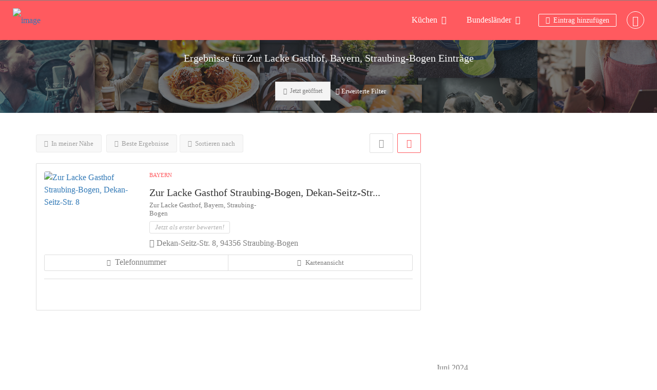

--- FILE ---
content_type: text/html; charset=UTF-8
request_url: https://ich-will-essen.de/list-tags/zur-lacke-gasthof-bayern-straubing-bogen/
body_size: 21489
content:
<!DOCTYPE html>
<!--[if IE 7 ]>
<html class="ie7"> <![endif]-->
<!--[if IE 8 ]>
<html class="ie8"> <![endif]-->
<html lang="de">
<head>
    <meta charset="UTF-8">
    <!-- Mobile Meta -->
    <meta name="viewport" content="width=device-width, initial-scale=1">
    <meta http-equiv="Content-Type" content="text/html;charset=utf-8">
    <meta HTTP-EQUIV="CACHE-CONTROL" CONTENT="NO-CACHE"/>
		<meta name='robots' content='index, follow, max-image-preview:large, max-snippet:-1, max-video-preview:-1' />
<script type="text/javascript">
/* <![CDATA[ */
window.koko_analytics = {"url":"https:\/\/ich-will-essen.de\/koko-analytics-collect.php","site_url":"https:\/\/ich-will-essen.de","post_id":0,"path":"\/list-tags\/zur-lacke-gasthof-bayern-straubing-bogen\/","method":"none","use_cookie":false};
/* ]]> */
</script>

	<!-- This site is optimized with the Yoast SEO plugin v26.6 - https://yoast.com/wordpress/plugins/seo/ -->
	<title>Zur Lacke Gasthof, Bayern, Straubing-Bogen Archive - Ich will essen</title>
	<link rel="canonical" href="https://ich-will-essen.de/list-tags/zur-lacke-gasthof-bayern-straubing-bogen/" />
	<meta property="og:locale" content="de_DE" />
	<meta property="og:type" content="article" />
	<meta property="og:title" content="Zur Lacke Gasthof, Bayern, Straubing-Bogen Archive - Ich will essen" />
	<meta property="og:url" content="https://ich-will-essen.de/list-tags/zur-lacke-gasthof-bayern-straubing-bogen/" />
	<meta property="og:site_name" content="Ich will essen" />
	<meta name="twitter:card" content="summary_large_image" />
	<script type="application/ld+json" class="yoast-schema-graph">{"@context":"https://schema.org","@graph":[{"@type":"CollectionPage","@id":"https://ich-will-essen.de/list-tags/zur-lacke-gasthof-bayern-straubing-bogen/","url":"https://ich-will-essen.de/list-tags/zur-lacke-gasthof-bayern-straubing-bogen/","name":"Zur Lacke Gasthof, Bayern, Straubing-Bogen Archive - Ich will essen","isPartOf":{"@id":"https://ich-will-essen.de/#website"},"primaryImageOfPage":{"@id":"https://ich-will-essen.de/list-tags/zur-lacke-gasthof-bayern-straubing-bogen/#primaryimage"},"image":{"@id":"https://ich-will-essen.de/list-tags/zur-lacke-gasthof-bayern-straubing-bogen/#primaryimage"},"thumbnailUrl":"https://ich-will-essen.de/wp-content/uploads/2022/01/asparagus-g2339d7019_12801.jpg","breadcrumb":{"@id":"https://ich-will-essen.de/list-tags/zur-lacke-gasthof-bayern-straubing-bogen/#breadcrumb"},"inLanguage":"de"},{"@type":"ImageObject","inLanguage":"de","@id":"https://ich-will-essen.de/list-tags/zur-lacke-gasthof-bayern-straubing-bogen/#primaryimage","url":"https://ich-will-essen.de/wp-content/uploads/2022/01/asparagus-g2339d7019_12801.jpg","contentUrl":"https://ich-will-essen.de/wp-content/uploads/2022/01/asparagus-g2339d7019_12801.jpg","width":1280,"height":853},{"@type":"BreadcrumbList","@id":"https://ich-will-essen.de/list-tags/zur-lacke-gasthof-bayern-straubing-bogen/#breadcrumb","itemListElement":[{"@type":"ListItem","position":1,"name":"Startseite","item":"https://ich-will-essen.de/"},{"@type":"ListItem","position":2,"name":"Zur Lacke Gasthof, Bayern, Straubing-Bogen"}]},{"@type":"WebSite","@id":"https://ich-will-essen.de/#website","url":"https://ich-will-essen.de/","name":"Ich will essen","description":"Der große deutsche Genussführer","potentialAction":[{"@type":"SearchAction","target":{"@type":"EntryPoint","urlTemplate":"https://ich-will-essen.de/?s={search_term_string}"},"query-input":{"@type":"PropertyValueSpecification","valueRequired":true,"valueName":"search_term_string"}}],"inLanguage":"de"}]}</script>
	<!-- / Yoast SEO plugin. -->


<link rel='dns-prefetch' href='//maps.googleapis.com' />
<link rel='dns-prefetch' href='//html5shim.googlecode.com' />


<link rel="alternate" type="application/rss+xml" title="Ich will essen &raquo; Feed" href="https://ich-will-essen.de/feed/" />
<link rel="alternate" type="application/rss+xml" title="Ich will essen &raquo; Kommentar-Feed" href="https://ich-will-essen.de/comments/feed/" />
<link rel="alternate" type="application/rss+xml" title="Ich will essen &raquo; Zur Lacke Gasthof, Bayern, Straubing-Bogen Tags Feed" href="https://ich-will-essen.de/list-tags/zur-lacke-gasthof-bayern-straubing-bogen/feed/" />
<!-- ich-will-essen.de is managing ads with Advanced Ads 2.0.16 – https://wpadvancedads.com/ --><script id="essen-ready">
			window.advanced_ads_ready=function(e,a){a=a||"complete";var d=function(e){return"interactive"===a?"loading"!==e:"complete"===e};d(document.readyState)?e():document.addEventListener("readystatechange",(function(a){d(a.target.readyState)&&e()}),{once:"interactive"===a})},window.advanced_ads_ready_queue=window.advanced_ads_ready_queue||[];		</script>
		<style id='wp-img-auto-sizes-contain-inline-css' type='text/css'>
img:is([sizes=auto i],[sizes^="auto," i]){contain-intrinsic-size:3000px 1500px}
/*# sourceURL=wp-img-auto-sizes-contain-inline-css */
</style>

<style id='wp-emoji-styles-inline-css' type='text/css'>

	img.wp-smiley, img.emoji {
		display: inline !important;
		border: none !important;
		box-shadow: none !important;
		height: 1em !important;
		width: 1em !important;
		margin: 0 0.07em !important;
		vertical-align: -0.1em !important;
		background: none !important;
		padding: 0 !important;
	}
/*# sourceURL=wp-emoji-styles-inline-css */
</style>
<link rel='stylesheet' id='wp-block-library-css' href='https://ich-will-essen.de/wp-includes/css/dist/block-library/style.min.css?ver=6.9' type='text/css' media='all' />
<style id='classic-theme-styles-inline-css' type='text/css'>
/*! This file is auto-generated */
.wp-block-button__link{color:#fff;background-color:#32373c;border-radius:9999px;box-shadow:none;text-decoration:none;padding:calc(.667em + 2px) calc(1.333em + 2px);font-size:1.125em}.wp-block-file__button{background:#32373c;color:#fff;text-decoration:none}
/*# sourceURL=/wp-includes/css/classic-themes.min.css */
</style>
<style id='global-styles-inline-css' type='text/css'>
:root{--wp--preset--aspect-ratio--square: 1;--wp--preset--aspect-ratio--4-3: 4/3;--wp--preset--aspect-ratio--3-4: 3/4;--wp--preset--aspect-ratio--3-2: 3/2;--wp--preset--aspect-ratio--2-3: 2/3;--wp--preset--aspect-ratio--16-9: 16/9;--wp--preset--aspect-ratio--9-16: 9/16;--wp--preset--color--black: #000000;--wp--preset--color--cyan-bluish-gray: #abb8c3;--wp--preset--color--white: #ffffff;--wp--preset--color--pale-pink: #f78da7;--wp--preset--color--vivid-red: #cf2e2e;--wp--preset--color--luminous-vivid-orange: #ff6900;--wp--preset--color--luminous-vivid-amber: #fcb900;--wp--preset--color--light-green-cyan: #7bdcb5;--wp--preset--color--vivid-green-cyan: #00d084;--wp--preset--color--pale-cyan-blue: #8ed1fc;--wp--preset--color--vivid-cyan-blue: #0693e3;--wp--preset--color--vivid-purple: #9b51e0;--wp--preset--gradient--vivid-cyan-blue-to-vivid-purple: linear-gradient(135deg,rgb(6,147,227) 0%,rgb(155,81,224) 100%);--wp--preset--gradient--light-green-cyan-to-vivid-green-cyan: linear-gradient(135deg,rgb(122,220,180) 0%,rgb(0,208,130) 100%);--wp--preset--gradient--luminous-vivid-amber-to-luminous-vivid-orange: linear-gradient(135deg,rgb(252,185,0) 0%,rgb(255,105,0) 100%);--wp--preset--gradient--luminous-vivid-orange-to-vivid-red: linear-gradient(135deg,rgb(255,105,0) 0%,rgb(207,46,46) 100%);--wp--preset--gradient--very-light-gray-to-cyan-bluish-gray: linear-gradient(135deg,rgb(238,238,238) 0%,rgb(169,184,195) 100%);--wp--preset--gradient--cool-to-warm-spectrum: linear-gradient(135deg,rgb(74,234,220) 0%,rgb(151,120,209) 20%,rgb(207,42,186) 40%,rgb(238,44,130) 60%,rgb(251,105,98) 80%,rgb(254,248,76) 100%);--wp--preset--gradient--blush-light-purple: linear-gradient(135deg,rgb(255,206,236) 0%,rgb(152,150,240) 100%);--wp--preset--gradient--blush-bordeaux: linear-gradient(135deg,rgb(254,205,165) 0%,rgb(254,45,45) 50%,rgb(107,0,62) 100%);--wp--preset--gradient--luminous-dusk: linear-gradient(135deg,rgb(255,203,112) 0%,rgb(199,81,192) 50%,rgb(65,88,208) 100%);--wp--preset--gradient--pale-ocean: linear-gradient(135deg,rgb(255,245,203) 0%,rgb(182,227,212) 50%,rgb(51,167,181) 100%);--wp--preset--gradient--electric-grass: linear-gradient(135deg,rgb(202,248,128) 0%,rgb(113,206,126) 100%);--wp--preset--gradient--midnight: linear-gradient(135deg,rgb(2,3,129) 0%,rgb(40,116,252) 100%);--wp--preset--font-size--small: 13px;--wp--preset--font-size--medium: 20px;--wp--preset--font-size--large: 36px;--wp--preset--font-size--x-large: 42px;--wp--preset--spacing--20: 0.44rem;--wp--preset--spacing--30: 0.67rem;--wp--preset--spacing--40: 1rem;--wp--preset--spacing--50: 1.5rem;--wp--preset--spacing--60: 2.25rem;--wp--preset--spacing--70: 3.38rem;--wp--preset--spacing--80: 5.06rem;--wp--preset--shadow--natural: 6px 6px 9px rgba(0, 0, 0, 0.2);--wp--preset--shadow--deep: 12px 12px 50px rgba(0, 0, 0, 0.4);--wp--preset--shadow--sharp: 6px 6px 0px rgba(0, 0, 0, 0.2);--wp--preset--shadow--outlined: 6px 6px 0px -3px rgb(255, 255, 255), 6px 6px rgb(0, 0, 0);--wp--preset--shadow--crisp: 6px 6px 0px rgb(0, 0, 0);}:where(.is-layout-flex){gap: 0.5em;}:where(.is-layout-grid){gap: 0.5em;}body .is-layout-flex{display: flex;}.is-layout-flex{flex-wrap: wrap;align-items: center;}.is-layout-flex > :is(*, div){margin: 0;}body .is-layout-grid{display: grid;}.is-layout-grid > :is(*, div){margin: 0;}:where(.wp-block-columns.is-layout-flex){gap: 2em;}:where(.wp-block-columns.is-layout-grid){gap: 2em;}:where(.wp-block-post-template.is-layout-flex){gap: 1.25em;}:where(.wp-block-post-template.is-layout-grid){gap: 1.25em;}.has-black-color{color: var(--wp--preset--color--black) !important;}.has-cyan-bluish-gray-color{color: var(--wp--preset--color--cyan-bluish-gray) !important;}.has-white-color{color: var(--wp--preset--color--white) !important;}.has-pale-pink-color{color: var(--wp--preset--color--pale-pink) !important;}.has-vivid-red-color{color: var(--wp--preset--color--vivid-red) !important;}.has-luminous-vivid-orange-color{color: var(--wp--preset--color--luminous-vivid-orange) !important;}.has-luminous-vivid-amber-color{color: var(--wp--preset--color--luminous-vivid-amber) !important;}.has-light-green-cyan-color{color: var(--wp--preset--color--light-green-cyan) !important;}.has-vivid-green-cyan-color{color: var(--wp--preset--color--vivid-green-cyan) !important;}.has-pale-cyan-blue-color{color: var(--wp--preset--color--pale-cyan-blue) !important;}.has-vivid-cyan-blue-color{color: var(--wp--preset--color--vivid-cyan-blue) !important;}.has-vivid-purple-color{color: var(--wp--preset--color--vivid-purple) !important;}.has-black-background-color{background-color: var(--wp--preset--color--black) !important;}.has-cyan-bluish-gray-background-color{background-color: var(--wp--preset--color--cyan-bluish-gray) !important;}.has-white-background-color{background-color: var(--wp--preset--color--white) !important;}.has-pale-pink-background-color{background-color: var(--wp--preset--color--pale-pink) !important;}.has-vivid-red-background-color{background-color: var(--wp--preset--color--vivid-red) !important;}.has-luminous-vivid-orange-background-color{background-color: var(--wp--preset--color--luminous-vivid-orange) !important;}.has-luminous-vivid-amber-background-color{background-color: var(--wp--preset--color--luminous-vivid-amber) !important;}.has-light-green-cyan-background-color{background-color: var(--wp--preset--color--light-green-cyan) !important;}.has-vivid-green-cyan-background-color{background-color: var(--wp--preset--color--vivid-green-cyan) !important;}.has-pale-cyan-blue-background-color{background-color: var(--wp--preset--color--pale-cyan-blue) !important;}.has-vivid-cyan-blue-background-color{background-color: var(--wp--preset--color--vivid-cyan-blue) !important;}.has-vivid-purple-background-color{background-color: var(--wp--preset--color--vivid-purple) !important;}.has-black-border-color{border-color: var(--wp--preset--color--black) !important;}.has-cyan-bluish-gray-border-color{border-color: var(--wp--preset--color--cyan-bluish-gray) !important;}.has-white-border-color{border-color: var(--wp--preset--color--white) !important;}.has-pale-pink-border-color{border-color: var(--wp--preset--color--pale-pink) !important;}.has-vivid-red-border-color{border-color: var(--wp--preset--color--vivid-red) !important;}.has-luminous-vivid-orange-border-color{border-color: var(--wp--preset--color--luminous-vivid-orange) !important;}.has-luminous-vivid-amber-border-color{border-color: var(--wp--preset--color--luminous-vivid-amber) !important;}.has-light-green-cyan-border-color{border-color: var(--wp--preset--color--light-green-cyan) !important;}.has-vivid-green-cyan-border-color{border-color: var(--wp--preset--color--vivid-green-cyan) !important;}.has-pale-cyan-blue-border-color{border-color: var(--wp--preset--color--pale-cyan-blue) !important;}.has-vivid-cyan-blue-border-color{border-color: var(--wp--preset--color--vivid-cyan-blue) !important;}.has-vivid-purple-border-color{border-color: var(--wp--preset--color--vivid-purple) !important;}.has-vivid-cyan-blue-to-vivid-purple-gradient-background{background: var(--wp--preset--gradient--vivid-cyan-blue-to-vivid-purple) !important;}.has-light-green-cyan-to-vivid-green-cyan-gradient-background{background: var(--wp--preset--gradient--light-green-cyan-to-vivid-green-cyan) !important;}.has-luminous-vivid-amber-to-luminous-vivid-orange-gradient-background{background: var(--wp--preset--gradient--luminous-vivid-amber-to-luminous-vivid-orange) !important;}.has-luminous-vivid-orange-to-vivid-red-gradient-background{background: var(--wp--preset--gradient--luminous-vivid-orange-to-vivid-red) !important;}.has-very-light-gray-to-cyan-bluish-gray-gradient-background{background: var(--wp--preset--gradient--very-light-gray-to-cyan-bluish-gray) !important;}.has-cool-to-warm-spectrum-gradient-background{background: var(--wp--preset--gradient--cool-to-warm-spectrum) !important;}.has-blush-light-purple-gradient-background{background: var(--wp--preset--gradient--blush-light-purple) !important;}.has-blush-bordeaux-gradient-background{background: var(--wp--preset--gradient--blush-bordeaux) !important;}.has-luminous-dusk-gradient-background{background: var(--wp--preset--gradient--luminous-dusk) !important;}.has-pale-ocean-gradient-background{background: var(--wp--preset--gradient--pale-ocean) !important;}.has-electric-grass-gradient-background{background: var(--wp--preset--gradient--electric-grass) !important;}.has-midnight-gradient-background{background: var(--wp--preset--gradient--midnight) !important;}.has-small-font-size{font-size: var(--wp--preset--font-size--small) !important;}.has-medium-font-size{font-size: var(--wp--preset--font-size--medium) !important;}.has-large-font-size{font-size: var(--wp--preset--font-size--large) !important;}.has-x-large-font-size{font-size: var(--wp--preset--font-size--x-large) !important;}
:where(.wp-block-post-template.is-layout-flex){gap: 1.25em;}:where(.wp-block-post-template.is-layout-grid){gap: 1.25em;}
:where(.wp-block-term-template.is-layout-flex){gap: 1.25em;}:where(.wp-block-term-template.is-layout-grid){gap: 1.25em;}
:where(.wp-block-columns.is-layout-flex){gap: 2em;}:where(.wp-block-columns.is-layout-grid){gap: 2em;}
:root :where(.wp-block-pullquote){font-size: 1.5em;line-height: 1.6;}
/*# sourceURL=global-styles-inline-css */
</style>
<link rel='stylesheet' id='bootstrap-css' href='https://ich-will-essen.de/wp-content/themes/listingpro/assets/lib/bootstrap/css/bootstrap.min.css?ver=6.9' type='text/css' media='all' />
<link rel='stylesheet' id='Magnific-Popup-css' href='https://ich-will-essen.de/wp-content/themes/listingpro/assets/lib/Magnific-Popup-master/magnific-popup.css?ver=6.9' type='text/css' media='all' />
<link rel='stylesheet' id='popup-component-css' href='https://ich-will-essen.de/wp-content/themes/listingpro/assets/lib/popup/css/component.css?ver=6.9' type='text/css' media='all' />
<link rel='stylesheet' id='Font-awesome-css' href='https://ich-will-essen.de/wp-content/themes/listingpro/assets/lib/font-awesome/css/font-awesome.min.css?ver=6.9' type='text/css' media='all' />
<link rel='stylesheet' id='Mmenu-css' href='https://ich-will-essen.de/wp-content/themes/listingpro/assets/lib/jquerym.menu/css/jquery.mmenu.all.css?ver=6.9' type='text/css' media='all' />
<link rel='stylesheet' id='MapBox-css' href='https://ich-will-essen.de/wp-content/themes/listingpro/assets/css/mapbox.css?ver=6.9' type='text/css' media='all' />
<link rel='stylesheet' id='Chosen-css' href='https://ich-will-essen.de/wp-content/themes/listingpro/assets/lib/chosen/chosen.css?ver=6.9' type='text/css' media='all' />
<link rel='stylesheet' id='bootstrap-datetimepicker-css-css' href='https://ich-will-essen.de/wp-content/themes/listingpro/assets/css/bootstrap-datetimepicker.min.css?ver=6.9' type='text/css' media='all' />
<link rel='stylesheet' id='jquery-ui-css' href='https://ich-will-essen.de/wp-content/themes/listingpro/assets/css/jquery-ui.css?ver=6.9' type='text/css' media='all' />
<link rel='stylesheet' id='icon8-css' href='https://ich-will-essen.de/wp-content/themes/listingpro/assets/lib/icon8/styles.min.css?ver=6.9' type='text/css' media='all' />
<link rel='stylesheet' id='Color-css' href='https://ich-will-essen.de/wp-content/themes/listingpro/assets/css/colors.css?ver=6.9' type='text/css' media='all' />
<link rel='stylesheet' id='custom-font-css' href='https://ich-will-essen.de/wp-content/themes/listingpro/assets/css/font.css?ver=6.9' type='text/css' media='all' />
<link rel='stylesheet' id='Main-css' href='https://ich-will-essen.de/wp-content/themes/listingpro/assets/css/main.css?ver=6.9' type='text/css' media='all' />
<link rel='stylesheet' id='Responsive-css' href='https://ich-will-essen.de/wp-content/themes/listingpro/assets/css/responsive.css?ver=6.9' type='text/css' media='all' />
<link rel='stylesheet' id='select2-css' href='https://ich-will-essen.de/wp-content/themes/listingpro/assets/css/select2.css?ver=6.9' type='text/css' media='all' />
<link rel='stylesheet' id='dynamiclocation-css' href='https://ich-will-essen.de/wp-content/themes/listingpro/assets/css/city-autocomplete.css?ver=6.9' type='text/css' media='all' />
<link rel='stylesheet' id='lp-body-overlay-css' href='https://ich-will-essen.de/wp-content/themes/listingpro/assets/css/common.loading.css?ver=6.9' type='text/css' media='all' />
<link rel='stylesheet' id='bootstrapslider-css' href='https://ich-will-essen.de/wp-content/themes/listingpro/assets/lib/bootstrap/css/bootstrap-slider.css?ver=6.9' type='text/css' media='all' />
<link rel='stylesheet' id='mourisjs-css' href='https://ich-will-essen.de/wp-content/themes/listingpro/assets/css/morris.css?ver=6.9' type='text/css' media='all' />
<link rel='stylesheet' id='listingpro-css' href='https://ich-will-essen.de/wp-content/themes/listingpro/style.css?ver=6.9' type='text/css' media='all' />
<link rel='stylesheet' id='font-rock-salt-css' href='//ich-will-essen.de/wp-content/uploads/omgf/font-rock-salt/font-rock-salt.css?ver=1647360316' type='text/css' media='all' />
<link rel='stylesheet' id='font-quicksand-css' href='//ich-will-essen.de/wp-content/uploads/omgf/font-quicksand/font-quicksand.css?ver=1647360316' type='text/css' media='all' />
<link rel='stylesheet' id='version2-countdown-css' href='https://ich-will-essen.de/wp-content/themes/listingpro/assets/lib/countdown/flipclock.css?ver=6.9' type='text/css' media='all' />
<link rel='stylesheet' id='version2-styles-css' href='https://ich-will-essen.de/wp-content/themes/listingpro/assets/css/main-new.css?ver=6.9' type='text/css' media='all' />
<link rel='stylesheet' id='version2-colors-css' href='https://ich-will-essen.de/wp-content/themes/listingpro/assets/css/colors-new.css?ver=6.9' type='text/css' media='all' />
<link rel='stylesheet' id='LP_dynamic_php_css-css' href='https://ich-will-essen.de/wp-content/themes/listingpro/assets/css/dynamic-css.css?ver=6.9' type='text/css' media='all' />
<link rel="preload" as="style" href="//ich-will-essen.de/wp-content/uploads/omgf/omgf-stylesheet-353/omgf-stylesheet-353.css?ver=1647360316" /><link rel="stylesheet" href="//ich-will-essen.de/wp-content/uploads/omgf/omgf-stylesheet-353/omgf-stylesheet-353.css?ver=1647360316" media="print" onload="this.media='all'"><noscript><link rel="stylesheet" href="//ich-will-essen.de/wp-content/uploads/omgf/omgf-stylesheet-353/omgf-stylesheet-353.css?ver=1647360316" /></noscript><script type="text/javascript">
            window._nslDOMReady = (function () {
                const executedCallbacks = new Set();
            
                return function (callback) {
                    /**
                    * Third parties might dispatch DOMContentLoaded events, so we need to ensure that we only run our callback once!
                    */
                    if (executedCallbacks.has(callback)) return;
            
                    const wrappedCallback = function () {
                        if (executedCallbacks.has(callback)) return;
                        executedCallbacks.add(callback);
                        callback();
                    };
            
                    if (document.readyState === "complete" || document.readyState === "interactive") {
                        wrappedCallback();
                    } else {
                        document.addEventListener("DOMContentLoaded", wrappedCallback);
                    }
                };
            })();
        </script><script type="text/javascript" src="https://ich-will-essen.de/wp-includes/js/jquery/jquery.min.js?ver=3.7.1" id="jquery-core-js"></script>
<script type="text/javascript" src="https://ich-will-essen.de/wp-includes/js/jquery/jquery-migrate.min.js?ver=3.4.1" id="jquery-migrate-js"></script>
<script type="text/javascript" id="ajax-login-script-js-extra">
/* <![CDATA[ */
var ajax_login_object = {"ajaxurl":"https://ich-will-essen.de/wp-admin/admin-ajax.php","redirecturl":"https://ich-will-essen.de/list-tags/zur-lacke-gasthof-bayern-straubing-bogen/","loadingmessage":"\u003Cspan class=\"alert alert-info\"\u003EBitte warten ...\u003Ci class=\"fa fa-spinner fa-spin\"\u003E\u003C/i\u003E\u003C/span\u003E"};
//# sourceURL=ajax-login-script-js-extra
/* ]]> */
</script>
<script type="text/javascript" src="https://ich-will-essen.de/wp-content/themes/listingpro/assets/js/login.js?ver=6.9" id="ajax-login-script-js"></script>
<script type="text/javascript" id="search-ajax-script-js-extra">
/* <![CDATA[ */
var ajax_search_term_object = {"ajaxurl":"https://ich-will-essen.de/wp-admin/admin-ajax.php","noresult":"Neueste ","listing":" Eintr\u00e4ge","resultfor":"Ergebnisse f\u00fcr"};
//# sourceURL=search-ajax-script-js-extra
/* ]]> */
</script>
<script type="text/javascript" src="https://ich-will-essen.de/wp-content/themes/listingpro/assets/js/search-ajax.js?ver=6.9" id="search-ajax-script-js"></script>
<script type="text/javascript" id="ajax-single-ajax-js-extra">
/* <![CDATA[ */
var single_ajax_object = {"ajaxurl":"https://ich-will-essen.de/wp-admin/admin-ajax.php"};
//# sourceURL=ajax-single-ajax-js-extra
/* ]]> */
</script>
<script type="text/javascript" src="https://ich-will-essen.de/wp-content/themes/listingpro/assets/js/single-ajax.js?ver=6.9" id="ajax-single-ajax-js"></script>
<script type="text/javascript" id="ajax-approvereview-script-js-extra">
/* <![CDATA[ */
var ajax_approvereview_object = {"ajaxurl":"https://ich-will-essen.de/wp-admin/admin-ajax.php"};
//# sourceURL=ajax-approvereview-script-js-extra
/* ]]> */
</script>
<script type="text/javascript" src="https://ich-will-essen.de/wp-content/themes/listingpro/assets/js/approve-review.js?ver=6.9" id="ajax-approvereview-script-js"></script>
<script type="text/javascript" id="listingpro_home_map-js-extra">
/* <![CDATA[ */
var listingpro_home_map_object = {"ajaxurl":"https://ich-will-essen.de/wp-admin/admin-ajax.php"};
//# sourceURL=listingpro_home_map-js-extra
/* ]]> */
</script>
<script type="text/javascript" src="https://ich-will-essen.de/wp-content/themes/listingpro/assets/js/home-map.js?ver=6.9" id="listingpro_home_map-js"></script>
<script type="text/javascript" id="ajax-needlogin-ajax-js-extra">
/* <![CDATA[ */
var needlogin_object = {"ajaxurl":"https://ich-will-essen.de/wp-admin/admin-ajax.php"};
//# sourceURL=ajax-needlogin-ajax-js-extra
/* ]]> */
</script>
<script type="text/javascript" src="https://ich-will-essen.de/wp-content/themes/listingpro/assets/js/needlogin-ajax.js?ver=6.9" id="ajax-needlogin-ajax-js"></script>
<script type="text/javascript" src="https://ich-will-essen.de/wp-content/themes/listingpro/assets/js/checkout.js?ver=6.9" id="stripejs-js"></script>
<script type="text/javascript" src="https://ich-will-essen.de/wp-content/plugins/listingpro-plugin/assets/js/main.js?ver=6.9" id="main-js"></script>
<script type="text/javascript" id="review-submit-ajax-js-extra">
/* <![CDATA[ */
var ajax_review_object = {"ajaxurl":"https://ich-will-essen.de/wp-admin/admin-ajax.php"};
//# sourceURL=review-submit-ajax-js-extra
/* ]]> */
</script>
<script type="text/javascript" src="https://ich-will-essen.de/wp-content/themes/listingpro/assets/js/review-submit.js?ver=6.9" id="review-submit-ajax-js"></script>
<script type="text/javascript" src="https://maps.googleapis.com/maps/api/js?key=AIzaSyDQIbsz2wFeL42Dp9KaL4o4cJKJu4r8Tvg&amp;libraries=places&amp;ver=6.9" id="mapsjs-js"></script>
<script type="text/javascript" src="https://ich-will-essen.de/wp-content/themes/listingpro/assets/js/raphael-min.js?ver=6.9" id="raphelmin-js"></script>
<script type="text/javascript" src="https://ich-will-essen.de/wp-content/themes/listingpro/assets/js/morris.js?ver=6.9" id="morisjs-js"></script>
<script type="text/javascript" id="ajax-term-script-js-extra">
/* <![CDATA[ */
var ajax_term_object = {"ajaxurl":"https://ich-will-essen.de/wp-admin/admin-ajax.php"};
//# sourceURL=ajax-term-script-js-extra
/* ]]> */
</script>
<script type="text/javascript" src="https://ich-will-essen.de/wp-content/plugins/listingpro-plugin/assets/js/child-term.js?ver=6.9" id="ajax-term-script-js"></script>
<link rel="https://api.w.org/" href="https://ich-will-essen.de/wp-json/" /><link rel="alternate" title="JSON" type="application/json" href="https://ich-will-essen.de/wp-json/wp/v2/list-tags/61241" /><link rel="EditURI" type="application/rsd+xml" title="RSD" href="https://ich-will-essen.de/xmlrpc.php?rsd" />
<meta name="generator" content="WordPress 6.9" />
<meta name="generator" content="Redux 4.5.9" /><meta name="generator" content="Elementor 3.34.0; features: additional_custom_breakpoints; settings: css_print_method-external, google_font-enabled, font_display-auto">
<style type="text/css">.recentcomments a{display:inline !important;padding:0 !important;margin:0 !important;}</style>			<style>
				.e-con.e-parent:nth-of-type(n+4):not(.e-lazyloaded):not(.e-no-lazyload),
				.e-con.e-parent:nth-of-type(n+4):not(.e-lazyloaded):not(.e-no-lazyload) * {
					background-image: none !important;
				}
				@media screen and (max-height: 1024px) {
					.e-con.e-parent:nth-of-type(n+3):not(.e-lazyloaded):not(.e-no-lazyload),
					.e-con.e-parent:nth-of-type(n+3):not(.e-lazyloaded):not(.e-no-lazyload) * {
						background-image: none !important;
					}
				}
				@media screen and (max-height: 640px) {
					.e-con.e-parent:nth-of-type(n+2):not(.e-lazyloaded):not(.e-no-lazyload),
					.e-con.e-parent:nth-of-type(n+2):not(.e-lazyloaded):not(.e-no-lazyload) * {
						background-image: none !important;
					}
				}
			</style>
			<link rel="icon" href="https://ich-will-essen.de/wp-content/uploads/2021/11/cropped-restaurant-32x32.png" sizes="32x32" />
<link rel="icon" href="https://ich-will-essen.de/wp-content/uploads/2021/11/cropped-restaurant-192x192.png" sizes="192x192" />
<link rel="apple-touch-icon" href="https://ich-will-essen.de/wp-content/uploads/2021/11/cropped-restaurant-180x180.png" />
<meta name="msapplication-TileImage" content="https://ich-will-essen.de/wp-content/uploads/2021/11/cropped-restaurant-270x270.png" />
<script type="text/javascript">
                jQuery(document).ready(function(){

}); 
         </script>		<style type="text/css" id="wp-custom-css">
			.footer-style7 { color: white;  }

.footer-style7 h2 { color: white; font-weight: 600; }

.footer-style7 a {color: white;  }
.footer-style7 a:hover {text-decoration: underline;  }

.footer-style7 li { margin-left: 20px; list-style:disc; }

.elementor-widget-text-editor ul {
    list-style: disc; margin-left: 15px; margin-top: 20px; margin-bottom:20px; 
}

.blog-post ul { list-style: disc !important; margin-left: 15px !important; margin-top: 20px !important; margin-bottom:20px !important; ; }

.blog-post li a { color: #337ab7; }


.blog-post li a:hover { text-decoration: underline; }		</style>
		<style id="listingpro_options-dynamic-css" title="dynamic-css" class="redux-options-output">.menu-item a{font-family:"Mukta Vaani";font-weight:400;font-style:normal;font-size:14px;}</style>    <script type="text/javascript">
        jQuery(document).ready(function () {
            jQuery('select.form-control').removeClass('form-control').addClass('custom-form-control');
        })
    </script>
    <style type="text/css">
        .custom-form-control {
            width: 100%;
            padding: 10px;
            line-height: 24px;
            -webkit-appearance: textfield;
        }
    </style>
</head>
<body class="archive tax-list-tags term-zur-lacke-gasthof-bayern-straubing-bogen term-61241 wp-theme-listingpro listing-skeleton-view-list_view_v2 elementor-default elementor-kit-4 aa-prefix-essen-" data-submitlink="https://ich-will-essen.de/submit-listing-2/" data-sliderstyle="style2" data-defaultmaplat="0" data-defaultmaplot="-0" data-lpsearchmode="keyword" data-maplistingby="geolocaion" >
<input type="hidden" id="lpNonce" name="lpNonce" value="afbe692524" /><input type="hidden" name="_wp_http_referer" value="/list-tags/zur-lacke-gasthof-bayern-straubing-bogen/" /><input type="hidden" id="start_of_weekk" value="1">

<div id="page"  data-detail-page-style="lp_detail_page_styles3" data-lpattern="with_region" data-sitelogo="https://ich-will-essen.de/wp-content/uploads/2021/12/iwe-logo.png" data-site-url="https://ich-will-essen.de/" data-ipapi="ip_api" data-lpcurrentloconhome="0" data-mtoken="0" data-mtype="openstreet" data-mstyle="1"  class="clearfix lp_detail_page_styles3">

    <!--===========================header-views========================-->
	


<div class="lp-header pos-relative header-inner-page-wrap No">
    <div class="header-container  4   " style="">
                    <header class="lp-header style-v2">

    <div class="lp-header-overlay"></div><div class="lp-top-bar">    <div class="container-fluid">        <div class="row">            <div class="col-md-6 col-xs-12">                <div class="lp-top-bar-menu">                                    </div>            </div>            <div class="col-md-6 col-xs-12">                <div class="lp-top-bar-social text-right">                            <ul>
                    </ul>
                    </div>            </div>            <div class="clearfix"></div>        </div>    </div></div>	<!--Mobile Menu section-->
   <div id="menu" class="menu-height-0 small-screen">
                      <a href="https://ich-will-essen.de/submit-listing-2/" class="lpl-button lpl-add-listing-loggedout">Eintrag hinzufügen</a>
                                     <a class="lpl-button md-trigger" data-modal="modal-3">Anmelden</a>
                                </div>
   <!--End Mobile Menu Section-->
    <div class="lp-header-middle fullwidth-header">
        <div class="container-fluid">
            <div class="row">
                <div class="col-md-7 col-xs-12 lp-logo-header4-sts">
                    
                    <div class="lp-header-logo">

                        <a href="https://ich-will-essen.de/">

                            <img src="https://ich-will-essen.de/wp-content/uploads/2021/12/iwe-logo.png" alt="image" />
                        </a>

                    </div>
                                        <div class="clearfix"></div>

                </div>

                <div class="col-xs-2 text-right mobile-nav-icon lp-menu-header4-sts">

                    <a href="#menu" class="nav-icon">

                        <span class="icon-bar"></span>

                        <span class="icon-bar"></span>

                        <span class="icon-bar"></span>

                    </a>

                </div>

                <div class="col-md-5 hidden-xs hidden-sm lp-menu-header4-sts-icon">
                        <div class="lp-header-user-nav">
                        <a class="header-login-btn md-trigger" data-modal="modal-3">
                    <i class="fa fa-user" aria-hidden="true"></i>
                </a>
                    </div>
    
                    
                        <div class="lp-header-add-btn">

                            <a href="https://ich-will-essen.de/submit-listing-2/"><i class="fa fa-plus-circle" aria-hidden="true"></i> Eintrag hinzufügen</a>

                        </div>

                        <div class="header-main-menu inner-main-menu lp-menu menu"><div class="menu-haupt-container"><ul id="menu-haupt" class="inner_menu "><li id="menu-item-22214" class="menu-item menu-item-type-post_type menu-item-object-page menu-item-has-children menu-item-22214"><a href="https://ich-will-essen.de/kueche/">Küchen</a>
<ul class="sub-menu">
	<li id="menu-item-9736" class="menu-item menu-item-type-post_type menu-item-object-page menu-item-9736"><a href="https://ich-will-essen.de/kuechen/italienische-kueche/">Italienische Küche</a></li>
	<li id="menu-item-22281" class="menu-item menu-item-type-post_type menu-item-object-page menu-item-22281"><a href="https://ich-will-essen.de/kuechen/asiatische-kueche/">Asiatische Küche</a></li>
	<li id="menu-item-21002" class="menu-item menu-item-type-post_type menu-item-object-page menu-item-21002"><a href="https://ich-will-essen.de/kuechen/griechische-kueche/">Griechische Küche</a></li>
	<li id="menu-item-66003" class="menu-item menu-item-type-post_type menu-item-object-page menu-item-66003"><a href="https://ich-will-essen.de/kuechen/tuerkische-kueche/">Türkische Küche</a></li>
	<li id="menu-item-66048" class="menu-item menu-item-type-post_type menu-item-object-page menu-item-66048"><a href="https://ich-will-essen.de/kuechen/gutbuergerliche-kueche/">Gutbürgerliche Küche</a></li>
</ul>
</li>
<li id="menu-item-5610" class="menu-item menu-item-type-post_type menu-item-object-page menu-item-has-children menu-item-5610"><a href="https://ich-will-essen.de/bundeslaender/">Bundesländer</a>
<ul class="sub-menu">
	<li id="menu-item-5609" class="menu-item menu-item-type-post_type menu-item-object-page menu-item-5609"><a href="https://ich-will-essen.de/bundeslaender/thueringen/">Thüringen</a></li>
	<li id="menu-item-66025" class="menu-item menu-item-type-post_type menu-item-object-page menu-item-66025"><a href="https://ich-will-essen.de/bundeslaender/berlin/">Berlin</a></li>
</ul>
</li>
</ul></div></div>


                    <div class="clearfix"></div>

                </div>

                <div class="clearfix"></div>

            </div>

        </div>

    </div>

</header>

<!-- Login Popup style2 -->

<!-- Login Popup -->
                    <div class="md-modal md-effect-3" id="modal-3">
                <!--ajax based content-->
            </div>

        


<!-- ../Login Popup -->



<div class="md-overlay"></div> <!-- Overlay for Popup -->

<!-- top notificaton bar -->
<div class="lp-top-notification-bar"></div>
<!-- end top notification-bar -->


<!-- popup for quick view --->

<div class="md-modal md-effect-3" id="listing-preview-popup">
    <div class="container">
        <div class="md-content ">
            <div class="row popup-inner-left-padding ">


            </div>
        </div>
    </div>
    <a class="md-close widget-map-click"><i class="fa fa-close"></i></a>
</div>
<div class="md-overlay content-loading"></div>


<div class="md-modal md-effect-map-btn" id="grid-show-popup">
    <div class="container">
        <div class="md-content ">
            <div class="row grid-show-popup" data-loader="https://ich-will-essen.de/wp-content/themes/listingpro/assets/images/content-loader.gif">
                <img alt='image' src="https://ich-will-essen.de/wp-content/themes/listingpro/assets/images/content-loader.gif" />
            </div>
        </div>
    </div>
    <a class="md-close widget-map-click"><i class="fa fa-close"></i></a>
</div>

<!--hidden google map-->
<div id="lp-hidden-map" style="width:300px;height:300px;position:absolute;left:-300000px"></div>

<!-- new code for 2.6.15 -->
<div class="modal fade" id="lp_report_listing" tabindex="-1" role="dialog" aria-labelledby="exampleModalLabel" aria-hidden="true">
    <input type="hidden" id="lp_posttype" name="lp_posttype" value="">
    <input type="hidden" id="lp_postid" name="lp_postid" value="">
    <input type="hidden" id="lp_reportedby" name="lp_reportedby" value="">
    <div class="modal-dialog" role="document">
        <div class="modal-content">
            <button id="lp_close_reason" type="button" class="close-report-btn" data-dismiss="modal" aria-label="Close">
                <span aria-hidden="true"><i class="fa fa-close"></i></span>
            </button>
            <div class="modal-body">
                <form>
                    <div class="form-group">
                        <label for="lp_report_reason" class="col-form-label">Enter Reason Of Report:</label>
                        <textarea class="form-control" id="lp_report_reason" name="lp_report_reason" placeholder="Detail description about for report"></textarea>
                    </div>
                </form>
                <button id="lp-report-this-listing" type="button" class="btn btn-primary">Jetzt melden!</button>
            </div>
        </div>
    </div>
</div>
<!-- new code for 2.6.15 --><div class="lp-archive-banner " style="background-image: url(https://restaurantpro.listingprowp.com/wp-content/themes/listingpro/assets/images/home-banner.jpg);background-size:
cover; background-position: center; ">
	    <div class="lp-header-overlay"></div>
	    <div class="lp-header-search archive-search">
        <div class="text-center lp-filter-top-text">
                            <h4 class="lp-title colorWhite" data-rstring = "Ergebnisse für" data-lstring="Einträge">Ergebnisse für  <em>Zur Lacke Gasthof, Bayern, Straubing-Bogen</em> Einträge </h4>
                    </div>
		        <div class="container">
            <div class="row">
                <div class="col-md-12">
    <div class="lp-search-bar lp-header-search-form text-center">
        <form autocomplete="off" class="form-inline" action="https://ich-will-essen.de" method="get" accept-charset="UTF-8">
                            <div class="select-filter" id="searchform">
                    <i class="fa fa-list" aria-hidden="true"></i>
                                            <select class="chosen-select2" id="searchcategory">
                            <option value="">Alle Kategorien</option>

                            <option  value="1169">Asiatisch</option><option  value="1229">B&uuml;rgerlich</option><option  value="3087">Baden-Württemberg</option><option  value="3081">Bayern</option><option  value="1154">Berlin</option><option  value="3128">Brandenburg</option><option  value="3131">Bremen</option><option  value="645">Bringdienste</option><option  value="18171">D&ouml;ner</option><option  value="779">Gastst&auml;tten und Restaurants</option><option  value="24646">Gefl&uuml;gelspezialit&auml;ten</option><option  value="2838">Griechisch</option><option  value="1155">Hamburg</option><option  value="3076">Hessen</option><option  value="2873">Indisch</option><option  value="1477">international</option><option  value="2919">Italienisch</option><option  value="3151">Mecklenburg-Vorpommern</option><option  value="1156">München</option><option  value="3143">Niedersachsen</option><option  value="3078">Nordrhein-Westfalen</option><option  value="3091">Rheinland-Pfalz</option><option  value="3273">Saarland</option><option  value="3183">Sachsen</option><option  value="3292">Sachsen-Anhalt</option><option  value="3103">Schleswig-Holstein</option><option  value="3028">Schnellrestaurant</option><option  value="628">Schnellrestaurants</option><option  value="3038">T&uuml;rkisch</option><option  value="3070">Thüringen</option><option  value="18164">Vietnamesisch</option>                        </select>
                                        <input type="hidden" name="clat">
                    <input type="hidden" name="clong">


                </div>
                                        <div class="right-margin-20 form-group lp-suggested-search  ">
                                                <div class="form-group ">
                                <div class="lp-search-bar-right">
                                    <a href="#" class="keyword-ajax">Go</a>
                                </div>
                            </div>
                    
                                            <div class="input-group-addon lp-border input-group-addon-keyword">Schlüsselwort</div>
                        <div class="pos-relative">
                            <div class="what-placeholder pos-relative lp-search-form-what" data-holder="">
                                <input autocomplete="off" type="text" class="lp-suggested-search js-typeahead-input lp-search-input form-control ui-autocomplete-input dropdown_fields" name="select" id="skeyword-filter" value="" placeholder="Ort" data-prev-value='0' data-noresult="Weitere Ergebnisse für">
                                <i class="cross-search-q fa fa-times-circle" aria-hidden="true"></i>

                            </div>
                        </div>
                    
                </div>
            
                                <div class="form-group lp-location-search ">
                                                    <div class="input-group-addon lp-border lp-where">Standort</div>
                                                <div data-option="no" class="ui-widget">
                            <i class="fa fa-crosshairs"></i>
                                                                <select class="select2" name="lp_s_loc" id="searchlocation">
                                                                        <option id="def_location" value="">alle</option>
                                    <option  value="84">alle</option><option  value="794">Amerikanisch</option><option  value="1171">Asiatisch</option><option  value="3071">B&uuml;rgerlich</option><option  value="647">Bringdienste</option><option  value="1231">Bürgerlich</option><option  value="18173">D&ouml;ner</option><option  value="3072">Gastst&auml;tten und Restaurants</option><option  value="781">Gaststätten und Restaurants</option><option  value="82">griechisch</option><option  value="24817">Grillspezialit&auml;ten</option><option  value="62285">Hotelrestaurants</option><option  value="2875">Indisch</option><option  value="86">International</option><option  value="81">italienisch</option><option  value="648">Lieferservice</option><option  value="85">Schnellrestaurants</option><option  value="3074">T&uuml;rkisch</option><option  value="87">Vegetarisch</option><option  value="18166">Vietnamesisch</option>                                    </select>
                        </div>
                    </div>
                            <input type="hidden" name="lp_s_tag" id="lpstag" value="61241">
            <input type="hidden" name="lp_s_cat" id="lp_s_cat" value="61241">
            <input type="hidden" name="s" value="home">
            <input type="hidden" name="post_type" value="listing">

        </form>

    </div>
    <div class="clearfix"></div>
</div>            </div>
        </div>
        
    <div class="lp-header-search-filters" id="filter-in-header">
        <div class="">

			


			            <div class="filters-wrap-for-mobile clearfix">

								                    <div class="sort-filters-wrap listing_openTime">
                        <div class="sort-by-filter open-now-filter header-filter-wrap">
							<a data-time="close"><i class="fa fa-clock-o" aria-hidden="true"></i> Jetzt geöffnet</a>
                            <div class="sort-filter-inner">
                                <p>Jetzt geöffnet</p>
                            </div>
                        </div>
                    </div>
				


            </div>
			
                <div class="more-filters lp-advence-filtr-colr"><i class="fa fa-sliders" aria-hidden="true"></i> Erweiterte Filter</div>
			            <div class="clearfix  padding-bottom-20"></div>


        </div>

		
            <div class="header-more-filters form-inline more-filters-container">
                <div class="">
											
					
                   <div class="outer_all_page_overflow">

		<div class="lp_all_page_overflow">
			<div class="col-md-12">

				<h2>Mehr Filter</h2>				<!-- for multicheck -->
				
				<!-- for radio -->
				

				<!-- for Dropdown -->
										<div class="lp_more_filter_data_section lp_extrafields_select">
								<p>Sorry! Kein Filter mehr für aktuelle Auswahlen gefunden</p>
						</div>
					
                

			</div>
		</div>

		</div>			



                        <div class="clearfix"></div>
                    </div>
                </div>
            </div>
			
    </div>

		    </div>
</div>
    </div>
    <!--==================================Header Close=================================-->

    <!--================================== Search Close =================================-->
    
    <!--================================== Search Close =================================-->
</div>	
<!--==================================Section Open=================================-->

<section class="lp-section listing-style4" data-childcat="content" data-childcatshow="show">

    
        <div data-layout-class="list" id="list-grid-view-v2" class="header-style-v2 list_view_v2"></div>

    
    <div class="container">



        <div class="row">

            
            <div class="col-md-8">

                <div class="lp-header-title">



                    <div class="row">

						

                        <div class="col-md-9">

                                                            <div class="form-inline lp-filter-inner" id="pop" style="padding-top: 1.5px">
                                    <a id="see_filter">Siehe Filter</a>
                                    <div class="more-filter lp-filter-inner-wrapper" id="more_filters"
                                         style="display: block !important;">
                                        <div class="more-filter-left-col">
                                                                                                <div data-nearmeunit="km"
                                                         id="lp-find-near-me"
                                                         class="search-filters  padding-right-0">
                                                        <ul>
                                                            <li class="lp-tooltip-outer">
                                                                <a class="btn default near-me-btn-style-3"><i
                                                                            class="fa fa-map-marker"
                                                                            aria-hidden="true"></i> In meiner Nähe                                                                </a>
                                                                <div class="lp-tooltip-div">
                                                                    <div class="lp-tooltip-arrow"></div>
                                                                    <div class="lp-tool-tip-content clearfix lp-tooltip-outer-responsive">
                                                                        <p class="margin-0">
                                                                            Hier Klicken um zu erhalten                                                                        </p>

                                                                    </div>

                                                                </div>
                                                                <div class="lp-tooltip-div-hidden">
                                                                    <div class="lp-tooltip-arrow"></div>
                                                                    <div class="lp-tool-tip-content clearfix lp-tooltip-outer-responsive">
                                                                                                                                                <div class="location-filters location-filters-wrapper">

                                                                            <div id="pac-container" class="clearfix">
                                                                                <div class="clearfix row">
                                                                                    <div class="lp-price-range-btnn col-md-1 text-right padding-0">
                                                                                        0                                                                                    </div>
                                                                                    <div class="col-md-9"
                                                                                         id="distance_range_div">
                                                                                        <input id="distance_range"
                                                                                               name="distance_range"
                                                                                               type="text"
                                                                                               data-slider-min="0"
                                                                                               data-slider-max="1000"
                                                                                               data-slider-step="1"
                                                                                               data-slider-value="105"/>
                                                                                    </div>
                                                                                    <div class="col-md-2 padding-0 text-left lp-price-range-btnn">
                                                                                        1000                                                                                    </div>
                                                                                    <div style="display:none"
                                                                                         class="col-md-4"
                                                                                         id="distance_range_div_btn">
                                                                                        <a href="">Neuer Standort</a>
                                                                                    </div>
                                                                                </div>
                                                                                <div class="col-md-12 padding-top-10"
                                                                                     style="display:none">
                                                                                    <input id="pac-input"
                                                                                           name="pac-input" type="text"
                                                                                           placeholder="Geben Sie einen Ort ein"
                                                                                           data-lat="" data-lng=""
                                                                                           data-center-lat=""
                                                                                           data-center-lng=""
                                                                                           data-ne-lat="" data-ne-lng=""
                                                                                           data-sw-lat="" data-sw-lng=""
                                                                                           data-zoom="">
                                                                                </div>
                                                                            </div>

                                                                        </div>

                                                                    </div>

                                                                </div>
                                                            </li>

                                                        </ul>
                                                    </div>
                                                                                            
                                            
                                                <div class="search-filters  padding-right-0">
                                                    <ul>
                                                        <li data-best="bestmatch"
                                                            class="lp-tooltip-outer lp-search-best-matches">
                                                            <a class="btn default"><i class="fa fa-random"
                                                                                      aria-hidden="true"></i> Beste Ergebnisse                                                            </a>
                                                            <div class="lp-tooltip-div">
                                                                <div class="lp-tooltip-arrow"></div>
                                                                <div class="lp-tool-tip-content clearfix">
                                                                    <p class="margin-0">
                                                                        Klicken um die besten Treffer für Sie anzuzeigen                                                                    </p>

                                                                </div>

                                                            </div>
                                                        </li>
                                                    </ul>
                                                </div>
                                                                                        <div class="clearfix lp-show-on-mobile"></div>
                                                                                                                                        <div class="search-filters  padding-right-0">
                                                    <ul>
                                                        <li class="lp-tooltip-outer">
                                                            <a class="btn default"><i class="fa fa-sort"
                                                                                      aria-hidden="true"></i> Sortieren nach                                                            </a>
                                                            <div class="lp-tooltip-div">
                                                                <div class="lp-tooltip-arrow"></div>
                                                                <div class="lp-tool-tip-content clearfix">
                                                                    <div class="sortbyrated-outer">
                                                                        <div class="border-dropdown sortbyrated">

                                                                            <ul class="comboboxCategory clearfix"
                                                                                id="select-lp-more-filter">
                                                                                                                                                                                                                                                    <li id="mostviewed"
                                                                                        class="sortbyfilter"><a href=""
                                                                                                                data-value="mostviewed">Meist gesehen</a>
                                                                                    </li>
                                                                                                                                                                                                                                                    <li id="listingRate"
                                                                                        class="sortbyfilter"><a href="#"
                                                                                                                data-value="listing_rate">Höchste Bewertung</a>
                                                                                    </li>
                                                                                                                                                            </ul>
                                                                        </div>
                                                                    </div>

                                                                </div>

                                                            </div>
                                                        </li>
                                                    </ul>
                                                </div>
                                                                                        <!-- end shebi-->
                                        </div>
                                    </div>


                                </div>
                            
                        </div>

						

                        <div class="col-md-3">

                            
                                    <div class="lp-header-togglesa text-right">

                                        <div class="listing-view-layout listing-view-layout-v2">

                                            <ul>

                                                <li><a class="grid " href="#"><i class="fa fa-th-large"></i></a></li>

                                                <li><a class="list active" href="#"><i class="fa fa-list-ul"></i></a></li>

                                            </ul>

                                        </div>

                                    </div>

                                    
                        </div>

                        <div class="clearfix"></div>

                    </div>

				
                </div>

                <div class="row">

                    
                        
                    
                    <div class="listing-simple">



                        <div id="content-grids" class="listing-with-header-filters-wrap v2-toggle ">

                            <div class="lp-listings list-style active-view">

                                    <div class="search-filter-response">

                                        <div class="lp-listings-inner-wrap">
							<div class="promoted-listings">

                            
							</div>

                            
                                    	<div class="col-md-12  listing-style-4 list_view_v2 loop-switch-class grid_view_s4 lp-grid-box-contianer" data-title="Zur Lacke Gasthof Straubing-Bogen, Dekan-Seitz-Str. 8" data-postid="64824" data-lattitue="" data-longitute="" data-posturl="https://ich-will-essen.de/location/zur-lacke-gasthof-straubing-bogen-dekan-seitz-str-8/">
    <div class="lp-listing">
        <div class="grid-style-container">
            <div class="lp-listing-top">
                <a href="#" data-post-id="64824" data-post-type="list" class="lp-listing-favrt add-to-fav-v2">
                    <i class="fa fa-heart-o" aria-hidden="true"></i>
                </a>
                <div class="clearfix lp-listing-discount-outer">

                                        
                </div>

                <div class="lp-listing-top-thumb">
                    <a href="https://ich-will-essen.de/location/zur-lacke-gasthof-straubing-bogen-dekan-seitz-str-8/"><img src="https://ich-will-essen.de/wp-content/uploads/2022/01/asparagus-g2339d7019_12801-372x240.jpg" alt="Zur Lacke Gasthof Straubing-Bogen, Dekan-Seitz-Str. 8"></a>
                </div>
            </div>
            <div class="lp-listing-bottom">
                <span class="cat-icon" style="display:none;"><img class="icon icons8-Food" src="https://ich-will-essen.de/wp-content/themes/listingpro/assets/images/pins/lp-logo.png" alt="cat-icon"></span>                                <a href="https://ich-will-essen.de/location-category/bayern/" class="lp-listing-cat">Bayern</a>
                                                                                                                    <div class="clearfix"></div>
                <h4> <a href="https://ich-will-essen.de/location/zur-lacke-gasthof-straubing-bogen-dekan-seitz-str-8/">Zur Lacke Gasthof Straubi... </a></h4>
                <div class="lp-listing-cats">
                                                <a href="https://ich-will-essen.de/list-tags/zur-lacke-gasthof-bayern-straubing-bogen/">
                                Zur Lacke Gasthof, Bayern, Straubing-Bogen,                            </a>
                    
                </div>

                <div class="lp-listing-stars">
                    
                        <span class="lp-ann-btn lp-no-review-btn">Jetzt als erster bewerten!</span>

                    
                </div>
                <div class="lp-listing-location"><i class="fa fa-map-marker" aria-hidden="true"></i> <a href="https://ich-will-essen.de/kueche/alle/">alle</a></div>                <div class="clearfix"></div>
            </div>
                            <div class="lp-new-grid-bottom-button">
                    <ul class="clearfix">

                                                    <li onclick="myFuction(this)" class="show-number-wrap" style="">
                                <p><i class="fa fa-phone" aria-hidden="true"></i> <span class="show-number">Telefonnummer</span><a href="tel:09428 3 24" class="grind-number">09428 3 24</a></p>
                            </li>
                                                                            <li style="">
                                <a href="" data-lid="64824" data-lat="" data-lng="" class="show-loop-map-popup"><i class="fa fa-map-pin" aria-hidden="true"></i> Kartenansicht</a>
                            </li>
                                                                    </ul>
                </div>
                    </div>
        <div class="list-style-cotainer">
            <div class="lp-listing-top">
                <a href="#" data-post-id="64824" data-post-type="list" class="lp-listing-favrt add-to-fav-v2">
                    <i class="fa fa-heart-o" aria-hidden="true"></i>
                </a>


                <div class="lp-listing-top-thumb">
                    <a href="https://ich-will-essen.de/location/zur-lacke-gasthof-straubing-bogen-dekan-seitz-str-8/"><img src="https://ich-will-essen.de/wp-content/uploads/2022/01/asparagus-g2339d7019_12801-372x240.jpg" alt="Zur Lacke Gasthof Straubing-Bogen, Dekan-Seitz-Str. 8"></a>
                </div>
            </div>
            <div class="lp-listing-bottom">
                <div class="0 clearfix lp-listing-bottom-left-full ">
                    <span class="cat-icon" style="display:none;"><img class="icon icons8-Food" src="https://ich-will-essen.de/wp-content/themes/listingpro/assets/images/pins/lp-logo.png" alt="cat-icon"></span>                                    <a href="https://ich-will-essen.de/location-category/bayern/" class="lp-listing-cat">Bayern</a>
                                                                                                                                            <div class="clearfix"></div>
                    <div class="lp-bottom-left-full-outer">
                        <h4> <a href="https://ich-will-essen.de/location/zur-lacke-gasthof-straubing-bogen-dekan-seitz-str-8/">Zur Lacke Gasthof Straubing-Bogen, Dekan-Seitz-Str... </a></h4>

                                                    <div class="lp-listing-cats">
                                                                    <a href="https://ich-will-essen.de/list-tags/zur-lacke-gasthof-bayern-straubing-bogen/">
                                        Zur Lacke Gasthof, Bayern, Straubing-Bogen                                    </a>
                                                            </div>
                                                <div class="lp-listing-stars">
                            
                                <span class="lp-ann-btn lp-no-review-btn">Jetzt als erster bewerten!</span>

                            
                        </div>
                        <div class="clearfix"></div>
                                                <div class="clearfix">
                                                                                </div>
                                                    <div class="lp-listing-location">
                                <p class="margin-bottom-0"><i class="fa fa-map-marker" aria-hidden="true"></i> Dekan-Seitz-Str. 8, 94356 Straubing-Bogen</p>
                            </div>
                        
                        <div class="clearfix"></div>

                    </div>
                                    </div>

                <div class="clearfix"></div>
            </div>

            <div class="clearfix"></div>
                            <div class="lp-new-grid-bottom-button">
                    <ul class="clearfix">

                                                    <li onclick="myFuction(this)" class="show-number-wrap" style="">
                                <p><i class="fa fa-phone" aria-hidden="true"></i> <span class="show-number">Telefonnummer</span><a href="tel:09428 3 24" class="grind-number">09428 3 24</a></p>
                            </li>
                                                                            <li style="">
                                <a href="" data-lid="64824" data-lat="" data-lng="" class="show-loop-map-popup"><i class="fa fa-map-pin" aria-hidden="true"></i> Kartenansicht</a>
                            </li>
                                                                    </ul>
                </div>
                    </div>
    </div>
</div>
	
	
                                    
                                <div class="clearfix"></div></div>

                                </div>

                              </div>




                        </div>

                    </div>

                    <div id="lp-pages-in-cats"></div>
                    <input type="hidden" id="lp_current_query" value="">

                </div>

            </div>

            <div class="col-md-4">

                <div class="lp-sidebar">

                    <div class="widget lp-widget map-widget map-no-btns">

                        
                        <div class="v2-map-load "></div>

                        <div class="map-pop">

                            <div id="map" class="mapSidebar"></div>

                        </div>

                    </div>

                    <div class="widget-box viewed-listing widget_block widget_archive" id="block-3"><ul class="wp-block-archives-list wp-block-archives">	<li><a href='https://ich-will-essen.de/2024/06/'>Juni 2024</a></li>
	<li><a href='https://ich-will-essen.de/2023/04/'>April 2023</a></li>
	<li><a href='https://ich-will-essen.de/2023/01/'>Januar 2023</a></li>
	<li><a href='https://ich-will-essen.de/2022/06/'>Juni 2022</a></li>
	<li><a href='https://ich-will-essen.de/2022/03/'>März 2022</a></li>
	<li><a href='https://ich-will-essen.de/2021/12/'>Dezember 2021</a></li>
</ul></div>
                </div>

            </div>

        </div>

    </div>

</section>
            <!--==================================Footer Open=================================-->
            
<!--footer 7-->
<div class="clearfix"></div>
<footer class="footer-style7 padding-top-60 padding-bottom-60">
        <div class="container">
            <div class="row">
                <div class="clearfix col-md-3 col-1"><aside class="widget widgets contact_widget" id="listingpro_contactinfo-2"><div class="footer-logoo"><img src="https://ich-will-essen.de/wp-content/uploads/2021/12/iwe-logo.png" alt="footer" /></a></div><div class="contact-info-widget marggin-bottom-20"><ul><li><div><i class="fa fa-phone" aria-hidden="true"></i>03641 / 8986422</div></li><li><div><i class="fa fa-map-marker" aria-hidden="true"></i>Löbstedter Str. 49, 07743 Jena, Germany</div></li></ul></div>
        </aside></div><div class="clearfix col-md-3 col-2"><aside class="widget widgets widget_listingpro_widget" id="listingpro_widget-2"><div class="widget-title"><h2>Neuste Restaurants</h2></div>				<article class="lp-recent-listing-outer">
					<figure>
						<a href="https://ich-will-essen.de/location/marcel-ulm-katrin-bauer-gbr-gasthaus-zum-goldenen-hirsch-lahn-dill-kreis-wertshuser-str-31/">
							<img src="https://ich-will-essen.de/wp-content/uploads/2022/01/asparagus-g2339d7019_12801-272x231.jpg"alt="image">						</a>
					</figure>
					<div class="details">
						<h4><a href="https://ich-will-essen.de/location/marcel-ulm-katrin-bauer-gbr-gasthaus-zum-goldenen-hirsch-lahn-dill-kreis-wertshuser-str-31/">[GESCHLOSSEN] Zum Go...</a></h4>

                        
                            <span class="lp-rating-num-first">Jetzt als erster bewerten!</span>

                            

                        <div class="clearfix"></div>
													<p><i class="fa fa-map-marker"></i> Wertshäuser Str. 31, 35625 Lahn-...</p>
											</div>
					<div class="clearfix"></div>
				</article>
								<article class="lp-recent-listing-outer">
					<figure>
						<a href="https://ich-will-essen.de/location/gaststtte-zum-rmer-inh-fred-rzehorz-ludwigslust-parchim-parchimer-str-2a/">
							<img src="https://ich-will-essen.de/wp-content/uploads/2022/01/roast-goose-g1d0dca4b4_128011-272x231.jpg"alt="image">						</a>
					</figure>
					<div class="details">
						<h4><a href="https://ich-will-essen.de/location/gaststtte-zum-rmer-inh-fred-rzehorz-ludwigslust-parchim-parchimer-str-2a/">Gaststätte Zum Römer...</a></h4>

                        
                            <span class="lp-rating-num-first">Jetzt als erster bewerten!</span>

                            

                        <div class="clearfix"></div>
													<p><i class="fa fa-map-marker"></i> Parchimer Str. 2A, 19372 Ludwigs...</p>
											</div>
					<div class="clearfix"></div>
				</article>
				</aside></div><div class="clearfix col-md-3 col-3"><aside class="widget widgets widget_listingpro_ads_widget" id="listingpro_ads_widget-2"><div class="widget-title"><h2>Werbung</h2></div>	           <div class="lp-listings-widget listing-second-view">
           <div class="listing-post clearfix">
	   			    <article class="">
        <figure>
            <a href="https://ich-will-essen.de/location/hasir-ocakbasi-restaurant-berlin-adalbertstr-12/">
				<img src="https://ich-will-essen.de/wp-content/uploads/2021/12/food-g5399d3a06_1280-1-1-360x198.jpg" alt="">            </a>
            <figcaption>
                <a href="https://ich-will-essen.de/location/hasir-ocakbasi-restaurant-berlin-adalbertstr-12/" class="overlay-link"></a>
                <div class="listing-price">
					                </div>
				<span class="listing-pro">Anzeige</span>                <div class="bottom-area">
                    <div class="listing-cats">
						                                    <a href="https://ich-will-essen.de/location-category/berlin/" class="cat">Berlin</a>
									                    </div>
					                    <h4><a href="https://ich-will-essen.de/location/hasir-ocakbasi-restaurant-berlin-adalbertstr-12/">Hasir &#8211; Ocakbasi Restaurant Berlin, Ada</a></h4>
					                        <div class="listing-location">
                            <p>Adalbertstr. 12, 10999 Berlin</p>
                        </div>
					                </div>
            </figcaption>
        </figure>
    </article>

	    <article class="">
        <figure>
            <a href="https://ich-will-essen.de/location/losteria-jena-leutragraben-jena-leutragraben-1/">
				<img src="https://ich-will-essen.de/wp-content/uploads/2021/12/erfurt-gc70467e66_128011-360x198.jpg" alt="">            </a>
            <figcaption>
                <a href="https://ich-will-essen.de/location/losteria-jena-leutragraben-jena-leutragraben-1/" class="overlay-link"></a>
                <div class="listing-price">
					                </div>
				<span class="listing-pro">Anzeige</span>                <div class="bottom-area">
                    <div class="listing-cats">
						                                    <a href="https://ich-will-essen.de/location-category/italienisch/" class="cat">Italienisch</a>
									                    </div>
					                    <h4><a href="https://ich-will-essen.de/location/losteria-jena-leutragraben-jena-leutragraben-1/">L&#8217;Osteria Jena Leutragraben Jena, Leutr</a></h4>
					                        <div class="listing-location">
                            <p>Leutragraben 1, 7743 Jena</p>
                        </div>
					                </div>
            </figcaption>
        </figure>
    </article>

	
				   </div>
            </div>
			</aside></div><div class="clearfix col-md-3 col-4"><aside class="widget widgets widget_nav_menu" id="nav_menu-2"><div class="widget-title"><h2>Über uns</h2></div><div class="menu-impressum-container"><ul id="menu-impressum" class="menu"><li id="menu-item-210" class="menu-item menu-item-type-custom menu-item-object-custom menu-item-210"><a href="https://wp-thueringen.de/datenschutz/">Datenschutz</a></li>
<li id="menu-item-211" class="menu-item menu-item-type-custom menu-item-object-custom menu-item-211"><a href="https://wp-thueringen.de/impressum/">Impressum</a></li>
<li id="menu-item-22243" class="menu-item menu-item-type-post_type menu-item-object-page menu-item-22243"><a href="https://ich-will-essen.de/neues-konzept-und-neue-profile/">Neues Konzept und neue Profile</a></li>
</ul></div></aside></div>            </div>
        </div>
        <div class="footer7-bottom-area">
            <div class="container">
                <div class="row">
                    <div class="col-md-6">
                                               <span class="copyrights">Copyright © 2022 AdMarkt</span>
                    
                                        </div>

                    <div class="col-md-6">
                        <div class="lp-footer-logo">
                            <a href="https://ich-will-essen.de/">
                                                                <img src="https://ich-will-essen.de/wp-content/uploads/2021/12/iwe-logo.png" alt="image">
                                                            </a>
                        </div>
                    </div>
                </div>
            </div>
        </div>
</footer>
<script type="speculationrules">
{"prefetch":[{"source":"document","where":{"and":[{"href_matches":"/*"},{"not":{"href_matches":["/wp-*.php","/wp-admin/*","/wp-content/uploads/*","/wp-content/*","/wp-content/plugins/*","/wp-content/themes/listingpro/*","/*\\?(.+)"]}},{"not":{"selector_matches":"a[rel~=\"nofollow\"]"}},{"not":{"selector_matches":".no-prefetch, .no-prefetch a"}}]},"eagerness":"conservative"}]}
</script>

<!-- Koko Analytics v2.1.1 - https://www.kokoanalytics.com/ -->
<script type="text/javascript">
/* <![CDATA[ */
!function(){var e=window,r="koko_analytics";function t(t){t.m=e[r].use_cookie?"c":e[r].method[0],navigator.sendBeacon(e[r].url,new URLSearchParams(t))}e[r].request=t,e[r].trackPageview=function(){if("prerender"!=document.visibilityState&&!/bot|crawl|spider|seo|lighthouse|facebookexternalhit|preview/i.test(navigator.userAgent)){var i=0==document.referrer.indexOf(e[r].site_url)?"":document.referrer;t({pa:e[r].path,po:e[r].post_id,r:i})}},e.addEventListener("load",function(){e[r].trackPageview()})}();
/* ]]> */
</script>

			<script>
				const lazyloadRunObserver = () => {
					const lazyloadBackgrounds = document.querySelectorAll( `.e-con.e-parent:not(.e-lazyloaded)` );
					const lazyloadBackgroundObserver = new IntersectionObserver( ( entries ) => {
						entries.forEach( ( entry ) => {
							if ( entry.isIntersecting ) {
								let lazyloadBackground = entry.target;
								if( lazyloadBackground ) {
									lazyloadBackground.classList.add( 'e-lazyloaded' );
								}
								lazyloadBackgroundObserver.unobserve( entry.target );
							}
						});
					}, { rootMargin: '200px 0px 200px 0px' } );
					lazyloadBackgrounds.forEach( ( lazyloadBackground ) => {
						lazyloadBackgroundObserver.observe( lazyloadBackground );
					} );
				};
				const events = [
					'DOMContentLoaded',
					'elementor/lazyload/observe',
				];
				events.forEach( ( event ) => {
					document.addEventListener( event, lazyloadRunObserver );
				} );
			</script>
			<script type="text/javascript" id="listingpro-submit-listing-js-extra">
/* <![CDATA[ */
var ajax_listingpro_submit_object = {"ajaxurl":"https://ich-will-essen.de/wp-admin/admin-ajax.php"};
//# sourceURL=listingpro-submit-listing-js-extra
/* ]]> */
</script>
<script type="text/javascript" src="https://ich-will-essen.de/wp-content/plugins/listingpro-plugin/assets/js/submit-listing.js?ver=6.9" id="listingpro-submit-listing-js"></script>
<script type="text/javascript" src="https://ich-will-essen.de/wp-content/plugins/listingpro-plugin/assets/js/auto-places.js?ver=6.9" id="lpAutoPlaces-js"></script>
<script type="text/javascript" src="https://ich-will-essen.de/wp-content/themes/listingpro/assets/js/mapbox.js?ver=6.9" id="Mapbox-js"></script>
<script type="text/javascript" src="https://ich-will-essen.de/wp-content/themes/listingpro/assets/js/leaflet.markercluster.js?ver=6.9" id="Mapbox-leaflet-js"></script>
<script type="text/javascript" src="https://ich-will-essen.de/wp-content/themes/listingpro/assets/js/leafleft-google.js?ver=6.9" id="leaflet-google-js"></script>
<script type="text/javascript" src="https://ich-will-essen.de/wp-content/themes/listingpro/assets/lib/chosen/chosen.jquery.js?ver=6.9" id="Chosen-js"></script>
<script type="text/javascript" src="https://ich-will-essen.de/wp-content/themes/listingpro/assets/lib/bootstrap/js/bootstrap.min.js?ver=6.9" id="bootstrap-js"></script>
<script type="text/javascript" src="https://ich-will-essen.de/wp-content/themes/listingpro/assets/lib/jquerym.menu/js/jquery.mmenu.min.all.js?ver=6.9" id="Mmenu-js"></script>
<script type="text/javascript" src="https://ich-will-essen.de/wp-content/themes/listingpro/assets/lib/Magnific-Popup-master/jquery.magnific-popup.min.js?ver=6.9" id="magnific-popup-js"></script>
<script type="text/javascript" src="https://ich-will-essen.de/wp-content/themes/listingpro/assets/js/select2.full.min.js?ver=6.9" id="select2-js"></script>
<script type="text/javascript" src="https://ich-will-essen.de/wp-content/themes/listingpro/assets/lib/popup/js/classie.js?ver=6.9" id="popup-classie-js"></script>
<script type="text/javascript" src="https://ich-will-essen.de/wp-content/themes/listingpro/assets/lib/popup/js/modalEffects.js?ver=6.9" id="modalEffects-js"></script>
<script type="text/javascript" src="https://ich-will-essen.de/wp-content/themes/listingpro/assets/js/2co.min.js?ver=6.9" id="2checkout-js"></script>
<script type="text/javascript" src="https://ich-will-essen.de/wp-content/themes/listingpro/assets/js/moment.js?ver=6.9" id="bootstrap-moment-js"></script>
<script type="text/javascript" src="https://ich-will-essen.de/wp-content/themes/listingpro/assets/js/bootstrap-datetimepicker.min.js?ver=6.9" id="bootstrap-datetimepicker-js"></script>
<script type="text/javascript" src="https://ich-will-essen.de/wp-content/themes/listingpro/assets/js/pagination.js?ver=6.9" id="pagination-js"></script>
<script type="text/javascript" src="https://ich-will-essen.de/wp-content/themes/listingpro/assets/js/jquery.nicescroll.min.js?ver=6.9" id="nicescroll-js"></script>
<script type="text/javascript" src="https://ich-will-essen.de/wp-content/themes/listingpro/assets/js/chosen.jquery.min.js?ver=6.9" id="chosen-jquery-js"></script>
<script type="text/javascript" src="https://ich-will-essen.de/wp-content/themes/listingpro/assets/js/jquery-ui.js?ver=6.9" id="jquery-ui-js"></script>
<script type="text/javascript" src="https://ich-will-essen.de/wp-content/themes/listingpro/assets/js/drop-pin.js?ver=6.9" id="droppin-js"></script>
<script type="text/javascript" src="https://ich-will-essen.de/wp-content/themes/listingpro/assets/js/jquery.city-autocomplete.js?ver=6.9" id="dyn-location-js-js"></script>
<script type="text/javascript" src="https://ich-will-essen.de/wp-content/themes/listingpro/assets/lib/bootstrap/js/bootstrap-slider.js?ver=6.9" id="bootstrapsliderjs-js"></script>
<script type="text/javascript" src="https://ich-will-essen.de/wp-content/themes/listingpro/assets/js/lp-iconcolor.js?ver=6.9" id="lp-icons-colors-js"></script>
<script type="text/javascript" src="https://ich-will-essen.de/wp-content/themes/listingpro/assets/js/lp-gps.js?ver=6.9" id="lp-current-loc-js"></script>
<script type="text/javascript" src="https://ich-will-essen.de/wp-content/themes/listingpro/assets/js/pricing.js?ver=6.9" id="Pricing-js"></script>
<script type="text/javascript" src="https://ich-will-essen.de/wp-content/themes/listingpro/assets/js/main.js?ver=6.9" id="Main-js"></script>
<script type="text/javascript" src="https://ich-will-essen.de/wp-content/themes/listingpro/assets/lib/countdown/flipclock.min.js?ver=6.9" id="version-countdown-js-js"></script>
<script type="text/javascript" src="https://ich-will-essen.de/wp-content/themes/listingpro/assets/js/singlepostmap-new.js?ver=6.9" id="singlepostmap-version2-js"></script>
<script type="text/javascript" src="https://ich-will-essen.de/wp-content/themes/listingpro/assets/js/main-new.js?ver=6.9" id="Main-Version2-js"></script>
<script type="text/javascript" src="https://ich-will-essen.de/wp-content/plugins/advanced-ads/admin/assets/js/advertisement.js?ver=2.0.16" id="advanced-ads-find-adblocker-js"></script>
<script id="wp-emoji-settings" type="application/json">
{"baseUrl":"https://s.w.org/images/core/emoji/17.0.2/72x72/","ext":".png","svgUrl":"https://s.w.org/images/core/emoji/17.0.2/svg/","svgExt":".svg","source":{"concatemoji":"https://ich-will-essen.de/wp-includes/js/wp-emoji-release.min.js?ver=6.9"}}
</script>
<script type="module">
/* <![CDATA[ */
/*! This file is auto-generated */
const a=JSON.parse(document.getElementById("wp-emoji-settings").textContent),o=(window._wpemojiSettings=a,"wpEmojiSettingsSupports"),s=["flag","emoji"];function i(e){try{var t={supportTests:e,timestamp:(new Date).valueOf()};sessionStorage.setItem(o,JSON.stringify(t))}catch(e){}}function c(e,t,n){e.clearRect(0,0,e.canvas.width,e.canvas.height),e.fillText(t,0,0);t=new Uint32Array(e.getImageData(0,0,e.canvas.width,e.canvas.height).data);e.clearRect(0,0,e.canvas.width,e.canvas.height),e.fillText(n,0,0);const a=new Uint32Array(e.getImageData(0,0,e.canvas.width,e.canvas.height).data);return t.every((e,t)=>e===a[t])}function p(e,t){e.clearRect(0,0,e.canvas.width,e.canvas.height),e.fillText(t,0,0);var n=e.getImageData(16,16,1,1);for(let e=0;e<n.data.length;e++)if(0!==n.data[e])return!1;return!0}function u(e,t,n,a){switch(t){case"flag":return n(e,"\ud83c\udff3\ufe0f\u200d\u26a7\ufe0f","\ud83c\udff3\ufe0f\u200b\u26a7\ufe0f")?!1:!n(e,"\ud83c\udde8\ud83c\uddf6","\ud83c\udde8\u200b\ud83c\uddf6")&&!n(e,"\ud83c\udff4\udb40\udc67\udb40\udc62\udb40\udc65\udb40\udc6e\udb40\udc67\udb40\udc7f","\ud83c\udff4\u200b\udb40\udc67\u200b\udb40\udc62\u200b\udb40\udc65\u200b\udb40\udc6e\u200b\udb40\udc67\u200b\udb40\udc7f");case"emoji":return!a(e,"\ud83e\u1fac8")}return!1}function f(e,t,n,a){let r;const o=(r="undefined"!=typeof WorkerGlobalScope&&self instanceof WorkerGlobalScope?new OffscreenCanvas(300,150):document.createElement("canvas")).getContext("2d",{willReadFrequently:!0}),s=(o.textBaseline="top",o.font="600 32px Arial",{});return e.forEach(e=>{s[e]=t(o,e,n,a)}),s}function r(e){var t=document.createElement("script");t.src=e,t.defer=!0,document.head.appendChild(t)}a.supports={everything:!0,everythingExceptFlag:!0},new Promise(t=>{let n=function(){try{var e=JSON.parse(sessionStorage.getItem(o));if("object"==typeof e&&"number"==typeof e.timestamp&&(new Date).valueOf()<e.timestamp+604800&&"object"==typeof e.supportTests)return e.supportTests}catch(e){}return null}();if(!n){if("undefined"!=typeof Worker&&"undefined"!=typeof OffscreenCanvas&&"undefined"!=typeof URL&&URL.createObjectURL&&"undefined"!=typeof Blob)try{var e="postMessage("+f.toString()+"("+[JSON.stringify(s),u.toString(),c.toString(),p.toString()].join(",")+"));",a=new Blob([e],{type:"text/javascript"});const r=new Worker(URL.createObjectURL(a),{name:"wpTestEmojiSupports"});return void(r.onmessage=e=>{i(n=e.data),r.terminate(),t(n)})}catch(e){}i(n=f(s,u,c,p))}t(n)}).then(e=>{for(const n in e)a.supports[n]=e[n],a.supports.everything=a.supports.everything&&a.supports[n],"flag"!==n&&(a.supports.everythingExceptFlag=a.supports.everythingExceptFlag&&a.supports[n]);var t;a.supports.everythingExceptFlag=a.supports.everythingExceptFlag&&!a.supports.flag,a.supports.everything||((t=a.source||{}).concatemoji?r(t.concatemoji):t.wpemoji&&t.twemoji&&(r(t.twemoji),r(t.wpemoji)))});
//# sourceURL=https://ich-will-essen.de/wp-includes/js/wp-emoji-loader.min.js
/* ]]> */
</script>
<script>!function(){window.advanced_ads_ready_queue=window.advanced_ads_ready_queue||[],advanced_ads_ready_queue.push=window.advanced_ads_ready;for(var d=0,a=advanced_ads_ready_queue.length;d<a;d++)advanced_ads_ready(advanced_ads_ready_queue[d])}();</script><script>

    var videoID = '';
    jQuery(document).ready(function () {
        videoID =   jQuery('.video-lp').data('videoid');
    });

    var tag = document.createElement('script');

    tag.src = "https://www.youtube.com/iframe_api";
    var firstScriptTag = document.getElementsByTagName('script')[0];
    firstScriptTag.parentNode.insertBefore(tag, firstScriptTag);

    var player;
    function onYouTubeIframeAPIReady() {
        player = new YT.Player('player', {
            height: '390',
            width: '640',
            videoId: videoID,
            playerVars: { 'mute': 1, 'showinfo': 0, 'rel': 0, 'loop': 1, 'controls': 0 },
            events: {
                'onReady': onPlayerReady,
                'onStateChange': onPlayerStateChange
            }
        });
    }

    function onPlayerReady(event) {
        event.target.playVideo();
    }
    var done = false;
    function onPlayerStateChange(event) {
        if (event.data == YT.PlayerState.PLAYING && !done) {
            done = true;
        }
        if (event.data === YT.PlayerState.ENDED) {
            player.playVideo();
        }
    }
</script>

</body>
</html>

<!-- Page cached by LiteSpeed Cache 7.7 on 2026-01-04 11:34:41 -->

--- FILE ---
content_type: text/css
request_url: https://ich-will-essen.de/wp-content/themes/listingpro/style.css?ver=6.9
body_size: 2270
content:
/*
	Theme Name: Listingpro
	Text Domain: listingpro
	Theme URI: https://themeforest.net/item/listingpro-multipurpose-directory-theme/19386460
	Description: ListingPro is a complete solution for any type of directory/Listing theme.
	Author: Team of CridioStudio
	Author URI: https://themeforest.net/user/cridiostudio
	Version: 2.7.2
	License: GNU General Public License version 3.0
	License URI: http://www.gnu.org/licenses/gpl-3.0.html
	Tags:one-column, two-columns, left-sidebar, right-sidebar, custom-background, custom-colors, custom-menu, featured-image-header, featured-images, post-formats, sticky-post, theme-options, translation-ready
*/

/* Theme Styling Start */

/* ------------ BASE ------------- */

/* =WordPress Core
-------------------------------------------------------------- */

.far,
.fas {
    font-family: "Font Awesome 5 Free" !important;
}

.fa {
    font-family: "FontAwesome" !important;
    font-weight: 500;
}

.alignnone {
    margin: 5px 20px 20px 0;
}

.aligncenter,
div.aligncenter {
    display: block;
    margin: 5px auto 5px auto;
}

.alignright {
    float: right;
    margin: 5px 0 20px 20px;
}

.alignleft {
    float: left;
    margin: 5px 20px 20px 0;
}

a img.alignright {
    float: right;
    margin: 5px 0 20px 20px;
}

a img.alignnone {
    margin: 5px 20px 20px 0;
}

a img.alignleft {
    float: left;
    margin: 5px 20px 20px 0;
}

a img.aligncenter {
    display: block;
    margin-left: auto;
    margin-right: auto;
}

.wp-caption {
    background: #fff;
    border: 1px solid #f0f0f0;
    max-width: 96%;
    /* Image does not overflow the content area */
    padding: 5px 3px 10px;
    text-align: center;
}

.wp-caption.alignnone {
    margin: 5px 20px 20px 0;
}

.wp-caption.alignleft {
    margin: 5px 20px 20px 0;
}

.wp-caption.alignright {
    margin: 5px 0 20px 20px;
}

.wp-caption img {
    border: 0 none;
    height: auto;
    margin: 0;
    max-width: 98.5%;
    padding: 0;
    width: auto;
}

.wp-caption p.wp-caption-text {
    font-size: 11px;
    line-height: 17px;
    margin: 0;
    padding: 0 4px 5px;
}

/* Text meant only for screen readers. */

.screen-reader-text {
    clip: rect(1px, 1px, 1px, 1px);
    position: absolute !important;
    white-space: nowrap;
    height: 1px;
    width: 1px;
    overflow: hidden;
}

.screen-reader-text:focus {
    background-color: #f1f1f1;
    border-radius: 3px;
    box-shadow: 0 0 2px 2px rgba(0, 0, 0, 0.6);
    clip: auto !important;
    color: #21759b;
    display: block;
    font-size: 14px;
    font-size: 0.875rem;
    font-weight: bold;
    height: auto;
    left: 5px;
    line-height: normal;
    padding: 15px 23px 14px;
    text-decoration: none;
    top: 5px;
    width: auto;
    z-index: 100000;
    /* Above WP toolbar. */
}

/* WP Default Gallery */

.gallery {
    display: block;
    clear: both;
    overflow: hidden;
    margin: 0 auto;
}

.gallery .gallery-row {
    display: block;
    clear: both;
    overflow: hidden;
    margin: 0;
}

.gallery .gallery-item {
    overflow: hidden;
    float: left;
    text-align: center;
    list-style: none;
    padding: 0;
    border: 1px solid #efefef;
    margin: 0 10px 10px 0;
}

.gallery .gallery-item img,
.gallery .gallery-item img.thumbnail {
    max-width: 90%;
    height: auto;
    margin: 5% auto;
}

.gallery-caption {
    margin: 0 0 8px;
    font-style: italic;
    font-family: arial;
}

/* Table */

table {
    width: 100%;
    border-spacing: 0;
    border-collapse: collapse;
    background-color: transparent;
}

table th,
table td {
    padding: 8px;
    border-top: 1px solid #f0f0f0;
    vertical-align: top;
    text-align: left;
    line-height: 20px;
}

table th {
    font-weight: bold;
}

table thead th {
    vertical-align: bottom;
}

table caption + thead tr:first-child th,
table caption + thead tr:first-child td,
table colgroup + thead tr:first-child th,
table colgroup + thead tr:first-child td,
table thead:first-child tr:first-child th,
table thead:first-child tr:first-child td {
    border-top: 0;
}

table tbody + tbody {
    border-top: 2px solid #dddddd;
}

.sticky {
}

.bypostauthor {
}

/* Widgets Style */

aside > ul {
    padding: 10px 0px;
}

aside h2.widget-title {
    font-size: 22px;
    margin: 0 0 20px;
}

#sidebar li a {
    padding-right: 20px;
}

/*aside > ul li a{
    color: #888888;*/

/*font-weight: bold;*/

aside > ul li a:hover {
    color: #55a8e2;
}

.widget_archive select,
.widget_categories select,
.widget_text select {
    width: 100%;
    height: 30px;
}

.widget img {
    max-width: 100%;
}

#sidebar aside.widget,
#footer aside.widget {
    margin-bottom: 30px;
}

#sidebar aside.widget ul li {
    margin-right: 15px;
    padding: 14px 0 14px;
    border-bottom: 1px solid #e1e1e1;
}

#sidebar aside.widget ul li:first-child {
    padding-top: 4px;
}

#sidebar aside.widget ul li:last-child {
    padding-bottom: 4px;
    border-bottom: 0;
}

#sidebar aside.widget [class^="icon-"] a,
#sidebar aside.widget [class*=" icon-"] a {
    padding-left: 10px;
    font-family: "Lato", "Helvetica Neue", Helvetica, Arial, sans-serif;
}

#sidebar form#searchform {
    position: relative;
}

#sidebar form#searchform .icon-search {
    position: absolute;
    top: 11px;
    left: 15px;
    color: #d6d6d6;
    font-size: 18px;
}

#sidebar form#searchform input {
    -webkit-box-sizing: border-box;
    -moz-box-sizing: border-box;
    box-sizing: border-box;
    padding: 8px 8px 8px 40px;
    height: 40px;
    width: 100%;
    margin: 0 !important;
    border: 2px solid #e1e1e1;
    -webkit-border-radius: 0;
    -moz-border-radius: 0;
    border-radius: 0;
    box-shadow: none;
    -webkit-box-shadow: none;
    -moz-box-shadow: none;
    color: #888;
}

h3.widget-title {
    margin-bottom: 13px;
    font-weight: bold;
    font-size: 18px;
}

h3.widget-title span {
    color: #fff;
    font-weight: bold;
}

/* Recent Posts Widget */

#sidebar aside ul {
    list-style: none;
}

.imo-recent-posts-widget ul {
    margin: 0;
    list-style: none;
}

.imo-recent-posts-widget ul li {
    display: inline-block;
    padding: 10px 0;
    width: 100%;
}

#sidebar aside.widget .imo-recent-posts-widget ul li {
    padding: 12px 0 0;
    border-bottom: 0;
}

#sidebar aside.widget .imo-recent-posts-widget ul li:first-child {
    padding-top: 4px;
}

#sidebar .widget .imo-recent-posts-widget ul li:before {
    display: none;
}

#sidebar .imo-recent-posts-widget h4 {
    font-weight: normal;
}

.imo-recent-posts-widget ul li:first-child {
    padding-top: 0;
}

.imo-recent-posts-widget h4 {
    margin-bottom: 4px;
    font-size: 13px;
    line-height: 20px;
}

.imo-recent-posts-widget .meta {
    color: #aaa;
    text-transform: capitalize;
    font-size: 13px;
    line-height: 20px;
}

.imo-recent-posts-widget .recent-thumb img {
    -webkit-box-shadow: inset 0 1px rgba(255, 255, 255, 0.2);
    -moz-box-shadow: inset 0 1px rgba(255, 255, 255, 0.2);
    box-shadow: inset 0 1px rgba(255, 255, 255, 0.2);
}

.imo-recent-posts-widget .recent-thumb {
    float: left;
    margin: 4px 22px 4px 0;
}

/* Tag Widget */

.widget_tag_cloud h2 {
    margin-bottom: 20px !important;
}

.tagcloud a {
    display: inline-block;
    margin-right: 5px;
    margin-bottom: 10px;
    padding: 6px 15px;
    text-transform: capitalize;
    font-size: 14px !important;
    line-height: 20px;
    border: 1px solid #e1e1e1;
}

.tagcloud a:hover,
#footer .tagcloud a:hover {
    border: 1px solid #55a8e2;
    color: #55a8e2 !important;
}

/* Removing Child Pages from Widgets */

.widget_pages ul.children,
.widget_nav_menu ul.sub-menu {
    display: none;
}

/* New update 2.6.10 */

div#modal-2 a.md-close.lp-click-zindex i.fa.fa-close {
    margin-top: 10px !important;
}

form#claimform .col-md-6.col-xs-12.padding-0.leftside {
    margin-top: 5px;
}

.menu-height-0 {
    height: 0;
    overflow: hidden;
}

.listing-app-view-new .home-categories-area {
    display: none !important;
}

.page-heading-inner-container.cat-area .text-right p.view-on-map {
    display: block !important;
    background: transparent !important;
    position: static !important;
    top: 0 !important;
    right: 0 !important;
    overflow: auto !important;
    border-radius: 0 !important;
    padding: 0 !important;
    bottom: 0 !important;
    z-index: auto !important;
}

/* new code 2.6.15 */
textarea#lp_report_reason {
    border: 1px solid #DEDEDE;
    border-radius: 5px;
    float: left;
    line-height: 36px;
    margin-top: 5px;
    padding: 0 10px;
    width: 100%;
    font-size: 12px;
    min-height: 130px;
    font-weight: normal;
}
div#lp_report_listing button#lp-report-this-listing {
    background-color: #3C88DE;
    color: #fff;
    text-transform: capitalize;
    width: 100%;
    border: 0;
    font-size: 14px;
    height: 38px;
    font-weight: 400;
    line-height: 38px;
    padding-top: 0;
    padding-bottom: 0;
    margin-top:15px;
}
button.close-report-btn i{
    color:#fff;
}
button.close-report-btn {
     right: -8px;
    left: unset;
    position: absolute;
    background: #000;
    border-radius: 15px;
    font-size: 10px;
    color: #fff !important;
    width: 22px;
    height: 22px;
    display: flex;
    align-items: center;
    justify-content: center;
    top: -8px;
    z-index: 99999;
}
div#lp_report_listing .modal-dialog {
    top: 20%;
}
div#lp_report_listing .modal-content {
    border-radius: 0px !important;
    border: none !important;
}
div#lp_report_listing .modal-dialog label.col-form-label {
    color: #000;
    font-size: 18px;
    margin-bottom: 16px;
}
div#lp_report_listing {
    z-index: 9999;
}
/* end new code 2.6.15 */

@media only screen and (max-width: 480px) {
    body.listing-template-default.single.single-listing .pp_content {
        width: 390px !important;
        overflow: hidden !important;
    }

    img#fullResImage {
        height: auto !important;
    }

    body.listing-template-default.single.single-listing .pp_hoverContainer {
        width: 375px !important;
        overflow: hidden;
    }

    body.listing-template-default.single.single-listing
    .pp_pic_holder.dark_rounded {
        overflow: hidden !important;
        max-width: 100% !important;
    }
}


--- FILE ---
content_type: text/css
request_url: https://ich-will-essen.de/wp-content/uploads/omgf/font-rock-salt/font-rock-salt.css?ver=1647360316
body_size: -119
content:
/**
 * Auto Generated by OMGF
 * @author: Daan van den Bergh
 * @url: https://ffw.press
 */

@font-face {
    font-family: 'Rock Salt';
    font-style: normal;
    font-weight: 400;
    font-display: swap;
    src: url('https://ich-will-essen.de/wp-content/uploads/omgf/font-rock-salt/rock-salt-normal-400.eot');
    src: 
    url('https://ich-will-essen.de/wp-content/uploads/omgf/font-rock-salt/rock-salt-normal-400.woff2') format('woff2'),
    url('https://ich-will-essen.de/wp-content/uploads/omgf/font-rock-salt/rock-salt-normal-400.woff') format('woff'),
    url('https://ich-will-essen.de/wp-content/uploads/omgf/font-rock-salt/rock-salt-normal-400.ttf') format('ttf'),
    url('https://ich-will-essen.de/wp-content/uploads/omgf/font-rock-salt/rock-salt-normal-400.svg') format('svg');
}


--- FILE ---
content_type: text/css
request_url: https://ich-will-essen.de/wp-content/uploads/omgf/font-quicksand/font-quicksand.css?ver=1647360316
body_size: -70
content:
/**
 * Auto Generated by OMGF
 * @author: Daan van den Bergh
 * @url: https://ffw.press
 */

@font-face {
    font-family: 'Quicksand';
    font-style: normal;
    font-weight: 300;
    font-display: swap;
    src: url('https://ich-will-essen.de/wp-content/uploads/omgf/font-quicksand/quicksand-normal-300.eot');
    src: 
    url('https://ich-will-essen.de/wp-content/uploads/omgf/font-quicksand/quicksand-normal-300.woff2') format('woff2'),
    url('https://ich-will-essen.de/wp-content/uploads/omgf/font-quicksand/quicksand-normal-300.woff') format('woff'),
    url('https://ich-will-essen.de/wp-content/uploads/omgf/font-quicksand/quicksand-normal-300.ttf') format('ttf'),
    url('https://ich-will-essen.de/wp-content/uploads/omgf/font-quicksand/quicksand-normal-300.svg') format('svg');
}
@font-face {
    font-family: 'Quicksand';
    font-style: normal;
    font-weight: 400;
    font-display: swap;
    src: 
    url('https://ich-will-essen.de/wp-content/uploads/omgf/font-quicksand/quicksand-normal-400.woff2') format('woff2'),
    url('https://ich-will-essen.de/wp-content/uploads/omgf/font-quicksand/quicksand-normal-400.woff') format('woff'),
    url('https://ich-will-essen.de/wp-content/uploads/omgf/font-quicksand/quicksand-normal-400.ttf') format('ttf'),
    url('https://ich-will-essen.de/wp-content/uploads/omgf/font-quicksand/quicksand-normal-400.svg') format('svg');
}
@font-face {
    font-family: 'Quicksand';
    font-style: normal;
    font-weight: 500;
    font-display: swap;
    src: 
    url('https://ich-will-essen.de/wp-content/uploads/omgf/font-quicksand/quicksand-normal-500.woff2') format('woff2'),
    url('https://ich-will-essen.de/wp-content/uploads/omgf/font-quicksand/quicksand-normal-500.woff') format('woff'),
    url('https://ich-will-essen.de/wp-content/uploads/omgf/font-quicksand/quicksand-normal-500.ttf') format('ttf'),
    url('https://ich-will-essen.de/wp-content/uploads/omgf/font-quicksand/quicksand-normal-500.svg') format('svg');
}
@font-face {
    font-family: 'Quicksand';
    font-style: normal;
    font-weight: 600;
    font-display: swap;
    src: 
    url('https://ich-will-essen.de/wp-content/uploads/omgf/font-quicksand/quicksand-normal-600.woff2') format('woff2'),
    url('https://ich-will-essen.de/wp-content/uploads/omgf/font-quicksand/quicksand-normal-600.woff') format('woff'),
    url('https://ich-will-essen.de/wp-content/uploads/omgf/font-quicksand/quicksand-normal-600.ttf') format('ttf'),
    url('https://ich-will-essen.de/wp-content/uploads/omgf/font-quicksand/quicksand-normal-600.svg') format('svg');
}
@font-face {
    font-family: 'Quicksand';
    font-style: normal;
    font-weight: 700;
    font-display: swap;
    src: 
    url('https://ich-will-essen.de/wp-content/uploads/omgf/font-quicksand/quicksand-normal-700.woff2') format('woff2'),
    url('https://ich-will-essen.de/wp-content/uploads/omgf/font-quicksand/quicksand-normal-700.woff') format('woff'),
    url('https://ich-will-essen.de/wp-content/uploads/omgf/font-quicksand/quicksand-normal-700.ttf') format('ttf'),
    url('https://ich-will-essen.de/wp-content/uploads/omgf/font-quicksand/quicksand-normal-700.svg') format('svg');
}


--- FILE ---
content_type: text/css
request_url: https://ich-will-essen.de/wp-content/uploads/omgf/omgf-stylesheet-353/omgf-stylesheet-353.css?ver=1647360316
body_size: 330
content:
/**
 * Auto Generated by OMGF
 * @author: Daan van den Bergh
 * @url: https://ffw.press
 */

@font-face {
    font-family: 'Open Sans';
    font-style: normal;
    font-weight: 300;
    font-display: swap;
    src: url('https://ich-will-essen.de/wp-content/uploads/omgf/omgf-stylesheet-353/open-sans-normal-300.eot');
    src: 
    url('https://ich-will-essen.de/wp-content/uploads/omgf/omgf-stylesheet-353/open-sans-normal-300.woff2') format('woff2'),
    url('https://ich-will-essen.de/wp-content/uploads/omgf/omgf-stylesheet-353/open-sans-normal-300.woff') format('woff'),
    url('https://ich-will-essen.de/wp-content/uploads/omgf/omgf-stylesheet-353/open-sans-normal-300.ttf') format('ttf'),
    url('https://ich-will-essen.de/wp-content/uploads/omgf/omgf-stylesheet-353/open-sans-normal-300.svg') format('svg');
}
@font-face {
    font-family: 'Open Sans';
    font-style: normal;
    font-weight: 400;
    font-display: swap;
    src: 
    url('https://ich-will-essen.de/wp-content/uploads/omgf/omgf-stylesheet-353/open-sans-normal-400.woff2') format('woff2'),
    url('https://ich-will-essen.de/wp-content/uploads/omgf/omgf-stylesheet-353/open-sans-normal-400.woff') format('woff'),
    url('https://ich-will-essen.de/wp-content/uploads/omgf/omgf-stylesheet-353/open-sans-normal-400.ttf') format('ttf'),
    url('https://ich-will-essen.de/wp-content/uploads/omgf/omgf-stylesheet-353/open-sans-normal-400.svg') format('svg');
}
@font-face {
    font-family: 'Open Sans';
    font-style: normal;
    font-weight: 500;
    font-display: swap;
    src: 
    url('https://ich-will-essen.de/wp-content/uploads/omgf/omgf-stylesheet-353/open-sans-normal-500.woff2') format('woff2'),
    url('https://ich-will-essen.de/wp-content/uploads/omgf/omgf-stylesheet-353/open-sans-normal-500.woff') format('woff'),
    url('https://ich-will-essen.de/wp-content/uploads/omgf/omgf-stylesheet-353/open-sans-normal-500.ttf') format('ttf'),
    url('https://ich-will-essen.de/wp-content/uploads/omgf/omgf-stylesheet-353/open-sans-normal-500.svg') format('svg');
}
@font-face {
    font-family: 'Open Sans';
    font-style: normal;
    font-weight: 600;
    font-display: swap;
    src: 
    url('https://ich-will-essen.de/wp-content/uploads/omgf/omgf-stylesheet-353/open-sans-normal-600.woff2') format('woff2'),
    url('https://ich-will-essen.de/wp-content/uploads/omgf/omgf-stylesheet-353/open-sans-normal-600.woff') format('woff'),
    url('https://ich-will-essen.de/wp-content/uploads/omgf/omgf-stylesheet-353/open-sans-normal-600.ttf') format('ttf'),
    url('https://ich-will-essen.de/wp-content/uploads/omgf/omgf-stylesheet-353/open-sans-normal-600.svg') format('svg');
}
@font-face {
    font-family: 'Open Sans';
    font-style: normal;
    font-weight: 700;
    font-display: swap;
    src: 
    url('https://ich-will-essen.de/wp-content/uploads/omgf/omgf-stylesheet-353/open-sans-normal-700.woff2') format('woff2'),
    url('https://ich-will-essen.de/wp-content/uploads/omgf/omgf-stylesheet-353/open-sans-normal-700.woff') format('woff'),
    url('https://ich-will-essen.de/wp-content/uploads/omgf/omgf-stylesheet-353/open-sans-normal-700.ttf') format('ttf'),
    url('https://ich-will-essen.de/wp-content/uploads/omgf/omgf-stylesheet-353/open-sans-normal-700.svg') format('svg');
}
@font-face {
    font-family: 'Open Sans';
    font-style: normal;
    font-weight: 800;
    font-display: swap;
    src: 
    url('https://ich-will-essen.de/wp-content/uploads/omgf/omgf-stylesheet-353/open-sans-normal-800.woff2') format('woff2'),
    url('https://ich-will-essen.de/wp-content/uploads/omgf/omgf-stylesheet-353/open-sans-normal-800.woff') format('woff'),
    url('https://ich-will-essen.de/wp-content/uploads/omgf/omgf-stylesheet-353/open-sans-normal-800.ttf') format('ttf'),
    url('https://ich-will-essen.de/wp-content/uploads/omgf/omgf-stylesheet-353/open-sans-normal-800.svg') format('svg');
}
@font-face {
    font-family: 'Open Sans';
    font-style: italic;
    font-weight: 400;
    font-display: swap;
    src: 
    url('https://ich-will-essen.de/wp-content/uploads/omgf/omgf-stylesheet-353/open-sans-italic-400.woff2') format('woff2'),
    url('https://ich-will-essen.de/wp-content/uploads/omgf/omgf-stylesheet-353/open-sans-italic-400.woff') format('woff'),
    url('https://ich-will-essen.de/wp-content/uploads/omgf/omgf-stylesheet-353/open-sans-italic-400.ttf') format('ttf'),
    url('https://ich-will-essen.de/wp-content/uploads/omgf/omgf-stylesheet-353/open-sans-italic-400.svg') format('svg');
}
@font-face {
    font-family: 'Open Sans';
    font-style: italic;
    font-weight: 300;
    font-display: swap;
    src: 
    url('https://ich-will-essen.de/wp-content/uploads/omgf/omgf-stylesheet-353/open-sans-italic-300.woff2') format('woff2'),
    url('https://ich-will-essen.de/wp-content/uploads/omgf/omgf-stylesheet-353/open-sans-italic-300.woff') format('woff'),
    url('https://ich-will-essen.de/wp-content/uploads/omgf/omgf-stylesheet-353/open-sans-italic-300.ttf') format('ttf'),
    url('https://ich-will-essen.de/wp-content/uploads/omgf/omgf-stylesheet-353/open-sans-italic-300.svg') format('svg');
}
@font-face {
    font-family: 'Open Sans';
    font-style: italic;
    font-weight: 500;
    font-display: swap;
    src: 
    url('https://ich-will-essen.de/wp-content/uploads/omgf/omgf-stylesheet-353/open-sans-italic-500.woff2') format('woff2'),
    url('https://ich-will-essen.de/wp-content/uploads/omgf/omgf-stylesheet-353/open-sans-italic-500.woff') format('woff'),
    url('https://ich-will-essen.de/wp-content/uploads/omgf/omgf-stylesheet-353/open-sans-italic-500.ttf') format('ttf'),
    url('https://ich-will-essen.de/wp-content/uploads/omgf/omgf-stylesheet-353/open-sans-italic-500.svg') format('svg');
}
@font-face {
    font-family: 'Open Sans';
    font-style: italic;
    font-weight: 600;
    font-display: swap;
    src: 
    url('https://ich-will-essen.de/wp-content/uploads/omgf/omgf-stylesheet-353/open-sans-italic-600.woff2') format('woff2'),
    url('https://ich-will-essen.de/wp-content/uploads/omgf/omgf-stylesheet-353/open-sans-italic-600.woff') format('woff'),
    url('https://ich-will-essen.de/wp-content/uploads/omgf/omgf-stylesheet-353/open-sans-italic-600.ttf') format('ttf'),
    url('https://ich-will-essen.de/wp-content/uploads/omgf/omgf-stylesheet-353/open-sans-italic-600.svg') format('svg');
}
@font-face {
    font-family: 'Open Sans';
    font-style: italic;
    font-weight: 700;
    font-display: swap;
    src: 
    url('https://ich-will-essen.de/wp-content/uploads/omgf/omgf-stylesheet-353/open-sans-italic-700.woff2') format('woff2'),
    url('https://ich-will-essen.de/wp-content/uploads/omgf/omgf-stylesheet-353/open-sans-italic-700.woff') format('woff'),
    url('https://ich-will-essen.de/wp-content/uploads/omgf/omgf-stylesheet-353/open-sans-italic-700.ttf') format('ttf'),
    url('https://ich-will-essen.de/wp-content/uploads/omgf/omgf-stylesheet-353/open-sans-italic-700.svg') format('svg');
}
@font-face {
    font-family: 'Open Sans';
    font-style: italic;
    font-weight: 800;
    font-display: swap;
    src: 
    url('https://ich-will-essen.de/wp-content/uploads/omgf/omgf-stylesheet-353/open-sans-italic-800.woff2') format('woff2'),
    url('https://ich-will-essen.de/wp-content/uploads/omgf/omgf-stylesheet-353/open-sans-italic-800.woff') format('woff'),
    url('https://ich-will-essen.de/wp-content/uploads/omgf/omgf-stylesheet-353/open-sans-italic-800.ttf') format('ttf'),
    url('https://ich-will-essen.de/wp-content/uploads/omgf/omgf-stylesheet-353/open-sans-italic-800.svg') format('svg');
}
@font-face {
    font-family: 'Mukta Vaani';
    font-style: normal;
    font-weight: 200;
    font-display: swap;
    src: 
    url('https://ich-will-essen.de/wp-content/uploads/omgf/omgf-stylesheet-353/mukta-vaani-normal-200.woff2') format('woff2'),
    url('https://ich-will-essen.de/wp-content/uploads/omgf/omgf-stylesheet-353/mukta-vaani-normal-200.woff') format('woff'),
    url('https://ich-will-essen.de/wp-content/uploads/omgf/omgf-stylesheet-353/mukta-vaani-normal-200.ttf') format('ttf'),
    url('https://ich-will-essen.de/wp-content/uploads/omgf/omgf-stylesheet-353/mukta-vaani-normal-200.svg') format('svg');
}
@font-face {
    font-family: 'Mukta Vaani';
    font-style: normal;
    font-weight: 300;
    font-display: swap;
    src: 
    url('https://ich-will-essen.de/wp-content/uploads/omgf/omgf-stylesheet-353/mukta-vaani-normal-300.woff2') format('woff2'),
    url('https://ich-will-essen.de/wp-content/uploads/omgf/omgf-stylesheet-353/mukta-vaani-normal-300.woff') format('woff'),
    url('https://ich-will-essen.de/wp-content/uploads/omgf/omgf-stylesheet-353/mukta-vaani-normal-300.ttf') format('ttf'),
    url('https://ich-will-essen.de/wp-content/uploads/omgf/omgf-stylesheet-353/mukta-vaani-normal-300.svg') format('svg');
}
@font-face {
    font-family: 'Mukta Vaani';
    font-style: normal;
    font-weight: 400;
    font-display: swap;
    src: 
    url('https://ich-will-essen.de/wp-content/uploads/omgf/omgf-stylesheet-353/mukta-vaani-normal-400.woff2') format('woff2'),
    url('https://ich-will-essen.de/wp-content/uploads/omgf/omgf-stylesheet-353/mukta-vaani-normal-400.woff') format('woff'),
    url('https://ich-will-essen.de/wp-content/uploads/omgf/omgf-stylesheet-353/mukta-vaani-normal-400.ttf') format('ttf'),
    url('https://ich-will-essen.de/wp-content/uploads/omgf/omgf-stylesheet-353/mukta-vaani-normal-400.svg') format('svg');
}
@font-face {
    font-family: 'Mukta Vaani';
    font-style: normal;
    font-weight: 500;
    font-display: swap;
    src: 
    url('https://ich-will-essen.de/wp-content/uploads/omgf/omgf-stylesheet-353/mukta-vaani-normal-500.woff2') format('woff2'),
    url('https://ich-will-essen.de/wp-content/uploads/omgf/omgf-stylesheet-353/mukta-vaani-normal-500.woff') format('woff'),
    url('https://ich-will-essen.de/wp-content/uploads/omgf/omgf-stylesheet-353/mukta-vaani-normal-500.ttf') format('ttf'),
    url('https://ich-will-essen.de/wp-content/uploads/omgf/omgf-stylesheet-353/mukta-vaani-normal-500.svg') format('svg');
}
@font-face {
    font-family: 'Mukta Vaani';
    font-style: normal;
    font-weight: 600;
    font-display: swap;
    src: 
    url('https://ich-will-essen.de/wp-content/uploads/omgf/omgf-stylesheet-353/mukta-vaani-normal-600.woff2') format('woff2'),
    url('https://ich-will-essen.de/wp-content/uploads/omgf/omgf-stylesheet-353/mukta-vaani-normal-600.woff') format('woff'),
    url('https://ich-will-essen.de/wp-content/uploads/omgf/omgf-stylesheet-353/mukta-vaani-normal-600.ttf') format('ttf'),
    url('https://ich-will-essen.de/wp-content/uploads/omgf/omgf-stylesheet-353/mukta-vaani-normal-600.svg') format('svg');
}
@font-face {
    font-family: 'Mukta Vaani';
    font-style: normal;
    font-weight: 700;
    font-display: swap;
    src: 
    url('https://ich-will-essen.de/wp-content/uploads/omgf/omgf-stylesheet-353/mukta-vaani-normal-700.woff2') format('woff2'),
    url('https://ich-will-essen.de/wp-content/uploads/omgf/omgf-stylesheet-353/mukta-vaani-normal-700.woff') format('woff'),
    url('https://ich-will-essen.de/wp-content/uploads/omgf/omgf-stylesheet-353/mukta-vaani-normal-700.ttf') format('ttf'),
    url('https://ich-will-essen.de/wp-content/uploads/omgf/omgf-stylesheet-353/mukta-vaani-normal-700.svg') format('svg');
}
@font-face {
    font-family: 'Mukta Vaani';
    font-style: normal;
    font-weight: 800;
    font-display: swap;
    src: 
    url('https://ich-will-essen.de/wp-content/uploads/omgf/omgf-stylesheet-353/mukta-vaani-normal-800.woff2') format('woff2'),
    url('https://ich-will-essen.de/wp-content/uploads/omgf/omgf-stylesheet-353/mukta-vaani-normal-800.woff') format('woff'),
    url('https://ich-will-essen.de/wp-content/uploads/omgf/omgf-stylesheet-353/mukta-vaani-normal-800.ttf') format('ttf'),
    url('https://ich-will-essen.de/wp-content/uploads/omgf/omgf-stylesheet-353/mukta-vaani-normal-800.svg') format('svg');
}
@font-face {
    font-family: 'Poppins';
    font-style: normal;
    font-weight: 100;
    font-display: swap;
    src: 
    url('https://ich-will-essen.de/wp-content/uploads/omgf/omgf-stylesheet-353/poppins-normal-100.woff2') format('woff2'),
    url('https://ich-will-essen.de/wp-content/uploads/omgf/omgf-stylesheet-353/poppins-normal-100.woff') format('woff'),
    url('https://ich-will-essen.de/wp-content/uploads/omgf/omgf-stylesheet-353/poppins-normal-100.ttf') format('ttf'),
    url('https://ich-will-essen.de/wp-content/uploads/omgf/omgf-stylesheet-353/poppins-normal-100.svg') format('svg');
}
@font-face {
    font-family: 'Poppins';
    font-style: italic;
    font-weight: 100;
    font-display: swap;
    src: 
    url('https://ich-will-essen.de/wp-content/uploads/omgf/omgf-stylesheet-353/poppins-italic-100.woff2') format('woff2'),
    url('https://ich-will-essen.de/wp-content/uploads/omgf/omgf-stylesheet-353/poppins-italic-100.woff') format('woff'),
    url('https://ich-will-essen.de/wp-content/uploads/omgf/omgf-stylesheet-353/poppins-italic-100.ttf') format('ttf'),
    url('https://ich-will-essen.de/wp-content/uploads/omgf/omgf-stylesheet-353/poppins-italic-100.svg') format('svg');
}
@font-face {
    font-family: 'Poppins';
    font-style: normal;
    font-weight: 200;
    font-display: swap;
    src: 
    url('https://ich-will-essen.de/wp-content/uploads/omgf/omgf-stylesheet-353/poppins-normal-200.woff2') format('woff2'),
    url('https://ich-will-essen.de/wp-content/uploads/omgf/omgf-stylesheet-353/poppins-normal-200.woff') format('woff'),
    url('https://ich-will-essen.de/wp-content/uploads/omgf/omgf-stylesheet-353/poppins-normal-200.ttf') format('ttf'),
    url('https://ich-will-essen.de/wp-content/uploads/omgf/omgf-stylesheet-353/poppins-normal-200.svg') format('svg');
}
@font-face {
    font-family: 'Poppins';
    font-style: italic;
    font-weight: 200;
    font-display: swap;
    src: 
    url('https://ich-will-essen.de/wp-content/uploads/omgf/omgf-stylesheet-353/poppins-italic-200.woff2') format('woff2'),
    url('https://ich-will-essen.de/wp-content/uploads/omgf/omgf-stylesheet-353/poppins-italic-200.woff') format('woff'),
    url('https://ich-will-essen.de/wp-content/uploads/omgf/omgf-stylesheet-353/poppins-italic-200.ttf') format('ttf'),
    url('https://ich-will-essen.de/wp-content/uploads/omgf/omgf-stylesheet-353/poppins-italic-200.svg') format('svg');
}
@font-face {
    font-family: 'Poppins';
    font-style: normal;
    font-weight: 300;
    font-display: swap;
    src: 
    url('https://ich-will-essen.de/wp-content/uploads/omgf/omgf-stylesheet-353/poppins-normal-300.woff2') format('woff2'),
    url('https://ich-will-essen.de/wp-content/uploads/omgf/omgf-stylesheet-353/poppins-normal-300.woff') format('woff'),
    url('https://ich-will-essen.de/wp-content/uploads/omgf/omgf-stylesheet-353/poppins-normal-300.ttf') format('ttf'),
    url('https://ich-will-essen.de/wp-content/uploads/omgf/omgf-stylesheet-353/poppins-normal-300.svg') format('svg');
}
@font-face {
    font-family: 'Poppins';
    font-style: italic;
    font-weight: 300;
    font-display: swap;
    src: 
    url('https://ich-will-essen.de/wp-content/uploads/omgf/omgf-stylesheet-353/poppins-italic-300.woff2') format('woff2'),
    url('https://ich-will-essen.de/wp-content/uploads/omgf/omgf-stylesheet-353/poppins-italic-300.woff') format('woff'),
    url('https://ich-will-essen.de/wp-content/uploads/omgf/omgf-stylesheet-353/poppins-italic-300.ttf') format('ttf'),
    url('https://ich-will-essen.de/wp-content/uploads/omgf/omgf-stylesheet-353/poppins-italic-300.svg') format('svg');
}
@font-face {
    font-family: 'Poppins';
    font-style: normal;
    font-weight: 400;
    font-display: swap;
    src: 
    url('https://ich-will-essen.de/wp-content/uploads/omgf/omgf-stylesheet-353/poppins-normal-400.woff2') format('woff2'),
    url('https://ich-will-essen.de/wp-content/uploads/omgf/omgf-stylesheet-353/poppins-normal-400.woff') format('woff'),
    url('https://ich-will-essen.de/wp-content/uploads/omgf/omgf-stylesheet-353/poppins-normal-400.ttf') format('ttf'),
    url('https://ich-will-essen.de/wp-content/uploads/omgf/omgf-stylesheet-353/poppins-normal-400.svg') format('svg');
}
@font-face {
    font-family: 'Poppins';
    font-style: italic;
    font-weight: 400;
    font-display: swap;
    src: 
    url('https://ich-will-essen.de/wp-content/uploads/omgf/omgf-stylesheet-353/poppins-italic-400.woff2') format('woff2'),
    url('https://ich-will-essen.de/wp-content/uploads/omgf/omgf-stylesheet-353/poppins-italic-400.woff') format('woff'),
    url('https://ich-will-essen.de/wp-content/uploads/omgf/omgf-stylesheet-353/poppins-italic-400.ttf') format('ttf'),
    url('https://ich-will-essen.de/wp-content/uploads/omgf/omgf-stylesheet-353/poppins-italic-400.svg') format('svg');
}
@font-face {
    font-family: 'Poppins';
    font-style: normal;
    font-weight: 500;
    font-display: swap;
    src: 
    url('https://ich-will-essen.de/wp-content/uploads/omgf/omgf-stylesheet-353/poppins-normal-500.woff2') format('woff2'),
    url('https://ich-will-essen.de/wp-content/uploads/omgf/omgf-stylesheet-353/poppins-normal-500.woff') format('woff'),
    url('https://ich-will-essen.de/wp-content/uploads/omgf/omgf-stylesheet-353/poppins-normal-500.ttf') format('ttf'),
    url('https://ich-will-essen.de/wp-content/uploads/omgf/omgf-stylesheet-353/poppins-normal-500.svg') format('svg');
}
@font-face {
    font-family: 'Poppins';
    font-style: italic;
    font-weight: 500;
    font-display: swap;
    src: 
    url('https://ich-will-essen.de/wp-content/uploads/omgf/omgf-stylesheet-353/poppins-italic-500.woff2') format('woff2'),
    url('https://ich-will-essen.de/wp-content/uploads/omgf/omgf-stylesheet-353/poppins-italic-500.woff') format('woff'),
    url('https://ich-will-essen.de/wp-content/uploads/omgf/omgf-stylesheet-353/poppins-italic-500.ttf') format('ttf'),
    url('https://ich-will-essen.de/wp-content/uploads/omgf/omgf-stylesheet-353/poppins-italic-500.svg') format('svg');
}
@font-face {
    font-family: 'Poppins';
    font-style: normal;
    font-weight: 600;
    font-display: swap;
    src: 
    url('https://ich-will-essen.de/wp-content/uploads/omgf/omgf-stylesheet-353/poppins-normal-600.woff2') format('woff2'),
    url('https://ich-will-essen.de/wp-content/uploads/omgf/omgf-stylesheet-353/poppins-normal-600.woff') format('woff'),
    url('https://ich-will-essen.de/wp-content/uploads/omgf/omgf-stylesheet-353/poppins-normal-600.ttf') format('ttf'),
    url('https://ich-will-essen.de/wp-content/uploads/omgf/omgf-stylesheet-353/poppins-normal-600.svg') format('svg');
}
@font-face {
    font-family: 'Poppins';
    font-style: italic;
    font-weight: 600;
    font-display: swap;
    src: 
    url('https://ich-will-essen.de/wp-content/uploads/omgf/omgf-stylesheet-353/poppins-italic-600.woff2') format('woff2'),
    url('https://ich-will-essen.de/wp-content/uploads/omgf/omgf-stylesheet-353/poppins-italic-600.woff') format('woff'),
    url('https://ich-will-essen.de/wp-content/uploads/omgf/omgf-stylesheet-353/poppins-italic-600.ttf') format('ttf'),
    url('https://ich-will-essen.de/wp-content/uploads/omgf/omgf-stylesheet-353/poppins-italic-600.svg') format('svg');
}
@font-face {
    font-family: 'Poppins';
    font-style: normal;
    font-weight: 700;
    font-display: swap;
    src: 
    url('https://ich-will-essen.de/wp-content/uploads/omgf/omgf-stylesheet-353/poppins-normal-700.woff2') format('woff2'),
    url('https://ich-will-essen.de/wp-content/uploads/omgf/omgf-stylesheet-353/poppins-normal-700.woff') format('woff'),
    url('https://ich-will-essen.de/wp-content/uploads/omgf/omgf-stylesheet-353/poppins-normal-700.ttf') format('ttf'),
    url('https://ich-will-essen.de/wp-content/uploads/omgf/omgf-stylesheet-353/poppins-normal-700.svg') format('svg');
}
@font-face {
    font-family: 'Poppins';
    font-style: italic;
    font-weight: 700;
    font-display: swap;
    src: 
    url('https://ich-will-essen.de/wp-content/uploads/omgf/omgf-stylesheet-353/poppins-italic-700.woff2') format('woff2'),
    url('https://ich-will-essen.de/wp-content/uploads/omgf/omgf-stylesheet-353/poppins-italic-700.woff') format('woff'),
    url('https://ich-will-essen.de/wp-content/uploads/omgf/omgf-stylesheet-353/poppins-italic-700.ttf') format('ttf'),
    url('https://ich-will-essen.de/wp-content/uploads/omgf/omgf-stylesheet-353/poppins-italic-700.svg') format('svg');
}
@font-face {
    font-family: 'Poppins';
    font-style: normal;
    font-weight: 800;
    font-display: swap;
    src: 
    url('https://ich-will-essen.de/wp-content/uploads/omgf/omgf-stylesheet-353/poppins-normal-800.woff2') format('woff2'),
    url('https://ich-will-essen.de/wp-content/uploads/omgf/omgf-stylesheet-353/poppins-normal-800.woff') format('woff'),
    url('https://ich-will-essen.de/wp-content/uploads/omgf/omgf-stylesheet-353/poppins-normal-800.ttf') format('ttf'),
    url('https://ich-will-essen.de/wp-content/uploads/omgf/omgf-stylesheet-353/poppins-normal-800.svg') format('svg');
}
@font-face {
    font-family: 'Poppins';
    font-style: italic;
    font-weight: 800;
    font-display: swap;
    src: 
    url('https://ich-will-essen.de/wp-content/uploads/omgf/omgf-stylesheet-353/poppins-italic-800.woff2') format('woff2'),
    url('https://ich-will-essen.de/wp-content/uploads/omgf/omgf-stylesheet-353/poppins-italic-800.woff') format('woff'),
    url('https://ich-will-essen.de/wp-content/uploads/omgf/omgf-stylesheet-353/poppins-italic-800.ttf') format('ttf'),
    url('https://ich-will-essen.de/wp-content/uploads/omgf/omgf-stylesheet-353/poppins-italic-800.svg') format('svg');
}
@font-face {
    font-family: 'Poppins';
    font-style: normal;
    font-weight: 900;
    font-display: swap;
    src: 
    url('https://ich-will-essen.de/wp-content/uploads/omgf/omgf-stylesheet-353/poppins-normal-900.woff2') format('woff2'),
    url('https://ich-will-essen.de/wp-content/uploads/omgf/omgf-stylesheet-353/poppins-normal-900.woff') format('woff'),
    url('https://ich-will-essen.de/wp-content/uploads/omgf/omgf-stylesheet-353/poppins-normal-900.ttf') format('ttf'),
    url('https://ich-will-essen.de/wp-content/uploads/omgf/omgf-stylesheet-353/poppins-normal-900.svg') format('svg');
}
@font-face {
    font-family: 'Poppins';
    font-style: italic;
    font-weight: 900;
    font-display: swap;
    src: 
    url('https://ich-will-essen.de/wp-content/uploads/omgf/omgf-stylesheet-353/poppins-italic-900.woff2') format('woff2'),
    url('https://ich-will-essen.de/wp-content/uploads/omgf/omgf-stylesheet-353/poppins-italic-900.woff') format('woff'),
    url('https://ich-will-essen.de/wp-content/uploads/omgf/omgf-stylesheet-353/poppins-italic-900.ttf') format('ttf'),
    url('https://ich-will-essen.de/wp-content/uploads/omgf/omgf-stylesheet-353/poppins-italic-900.svg') format('svg');
}


--- FILE ---
content_type: application/x-javascript
request_url: https://ich-will-essen.de/wp-content/themes/listingpro/assets/lib/Magnific-Popup-master/jquery.magnific-popup.min.js?ver=6.9
body_size: 7543
content:
/*! Magnific Popup - v1.0.0 - 2015-09-17
 * http://dimsemenov.com/plugins/magnific-popup/
 * Copyright (c) 2015 Dmitry Semenov; */
! function(a) { "function" == typeof define && define.amd ? define(["jquery"], a) : a("object" == typeof exports ? require("jquery") : window.jQuery || window.Zepto) }(function(a) { var b, c, d, e, f, g, h = "Close",
        i = "BeforeClose",
        j = "AfterClose",
        k = "BeforeAppend",
        l = "MarkupParse",
        m = "Open",
        n = "Change",
        o = "mfp",
        p = "." + o,
        q = "mfp-ready",
        r = "mfp-removing",
        s = "mfp-prevent-close",
        t = function() {},
        u = !!window.jQuery,
        v = a(window),
        w = function(a, c) { b.ev.on(o + a + p, c) },
        x = function(b, c, d, e) { var f = document.createElement("div"); return f.className = "mfp-" + b, d && (f.innerHTML = d), e ? c && c.appendChild(f) : (f = a(f), c && f.appendTo(c)), f },
        y = function(c, d) { b.ev.triggerHandler(o + c, d), b.st.callbacks && (c = c.charAt(0).toLowerCase() + c.slice(1), b.st.callbacks[c] && b.st.callbacks[c].apply(b, a.isArray(d) ? d : [d])) },
        z = function(c) { return c === g && b.currTemplate.closeBtn || (b.currTemplate.closeBtn = a(b.st.closeMarkup.replace("%title%", b.st.tClose)), g = c), b.currTemplate.closeBtn },
        A = function() { a.magnificPopup.instance || (b = new t, b.init(), a.magnificPopup.instance = b) },
        B = function() { var a = document.createElement("p").style,
                b = ["ms", "O", "Moz", "Webkit"]; if (void 0 !== a.transition) return !0; for (; b.length;)
                if (b.pop() + "Transition" in a) return !0;
            return !1 };
    t.prototype = { constructor: t, init: function() { var c = navigator.appVersion;
            b.isIE7 = -1 !== c.indexOf("MSIE 7."), b.isIE8 = -1 !== c.indexOf("MSIE 8."), b.isLowIE = b.isIE7 || b.isIE8, b.isAndroid = /android/gi.test(c), b.isIOS = /iphone|ipad|ipod/gi.test(c), b.supportsTransition = B(), b.probablyMobile = b.isAndroid || b.isIOS || /(Opera Mini)|Kindle|webOS|BlackBerry|(Opera Mobi)|(Windows Phone)|IEMobile/i.test(navigator.userAgent), d = a(document), b.popupsCache = {} }, open: function(c) { var e; if (c.isObj === !1) { b.items = c.items.toArray(), b.index = 0; var g, h = c.items; for (e = 0; e < h.length; e++)
                    if (g = h[e], g.parsed && (g = g.el[0]), g === c.el[0]) { b.index = e; break } } else b.items = a.isArray(c.items) ? c.items : [c.items], b.index = c.index || 0; if (b.isOpen) return void b.updateItemHTML();
            b.types = [], f = "", c.mainEl && c.mainEl.length ? b.ev = c.mainEl.eq(0) : b.ev = d, c.key ? (b.popupsCache[c.key] || (b.popupsCache[c.key] = {}), b.currTemplate = b.popupsCache[c.key]) : b.currTemplate = {}, b.st = a.extend(!0, {}, a.magnificPopup.defaults, c), b.fixedContentPos = "auto" === b.st.fixedContentPos ? !b.probablyMobile : b.st.fixedContentPos, b.st.modal && (b.st.closeOnContentClick = !1, b.st.closeOnBgClick = !1, b.st.showCloseBtn = !1, b.st.enableEscapeKey = !1), b.bgOverlay || (b.bgOverlay = x("bg").on("click" + p, function() { b.close() }), b.wrap = x("wrap").attr("tabindex", -1).on("click" + p, function(a) { b._checkIfClose(a.target) && b.close() }), b.container = x("container", b.wrap)), b.contentContainer = x("content"), b.st.preloader && (b.preloader = x("preloader", b.container, b.st.tLoading)); var i = a.magnificPopup.modules; for (e = 0; e < i.length; e++) { var j = i[e];
                j = j.charAt(0).toUpperCase() + j.slice(1), b["init" + j].call(b) }
            y("BeforeOpen"), b.st.showCloseBtn && (b.st.closeBtnInside ? (w(l, function(a, b, c, d) { c.close_replaceWith = z(d.type) }), f += " mfp-close-btn-in") : b.wrap.append(z())), b.st.alignTop && (f += " mfp-align-top"), b.fixedContentPos ? b.wrap.css({ overflow: b.st.overflowY, overflowX: "hidden", overflowY: b.st.overflowY }) : b.wrap.css({ top: v.scrollTop(), position: "absolute" }), (b.st.fixedBgPos === !1 || "auto" === b.st.fixedBgPos && !b.fixedContentPos) && b.bgOverlay.css({ height: d.height(), position: "absolute" }), b.st.enableEscapeKey && d.on("keyup" + p, function(a) { 27 === a.keyCode && b.close() }), v.on("resize" + p, function() { b.updateSize() }), b.st.closeOnContentClick || (f += " mfp-auto-cursor"), f && b.wrap.addClass(f); var k = b.wH = v.height(),
                n = {}; if (b.fixedContentPos && b._hasScrollBar(k)) { var o = b._getScrollbarSize();
                o && (n.marginRight = o) }
            b.fixedContentPos && (b.isIE7 ? a("body, html").css("overflow", "hidden") : n.overflow = "hidden"); var r = b.st.mainClass; return b.isIE7 && (r += " mfp-ie7"), r && b._addClassToMFP(r), b.updateItemHTML(), y("BuildControls"), a("html").css(n), b.bgOverlay.add(b.wrap).prependTo(b.st.prependTo || a(document.body)), b._lastFocusedEl = document.activeElement, setTimeout(function() { b.content ? (b._addClassToMFP(q), b._setFocus()) : b.bgOverlay.addClass(q), d.on("focusin" + p, b._onFocusIn) }, 16), b.isOpen = !0, b.updateSize(k), y(m), c }, close: function() { b.isOpen && (y(i), b.isOpen = !1, b.st.removalDelay && !b.isLowIE && b.supportsTransition ? (b._addClassToMFP(r), setTimeout(function() { b._close() }, b.st.removalDelay)) : b._close()) }, _close: function() { y(h); var c = r + " " + q + " "; if (b.bgOverlay.detach(), b.wrap.detach(), b.container.empty(), b.st.mainClass && (c += b.st.mainClass + " "), b._removeClassFromMFP(c), b.fixedContentPos) { var e = { marginRight: "" };
                b.isIE7 ? a("body, html").css("overflow", "") : e.overflow = "", a("html").css(e) }
            d.off("keyup" + p + " focusin" + p), b.ev.off(p), b.wrap.attr("class", "mfp-wrap").removeAttr("style"), b.bgOverlay.attr("class", "mfp-bg"), b.container.attr("class", "mfp-container"), !b.st.showCloseBtn || b.st.closeBtnInside && b.currTemplate[b.currItem.type] !== !0 || b.currTemplate.closeBtn && b.currTemplate.closeBtn.detach(), b._lastFocusedEl && a(b._lastFocusedEl).focus(), b.currItem = null, b.content = null, b.currTemplate = null, b.prevHeight = 0, y(j) }, updateSize: function(a) { if (b.isIOS) { var c = document.documentElement.clientWidth / window.innerWidth,
                    d = window.innerHeight * c;
                b.wrap.css("height", d), b.wH = d } else b.wH = a || v.height();
            b.fixedContentPos || b.wrap.css("height", b.wH), y("Resize") }, updateItemHTML: function() { var c = b.items[b.index];
            b.contentContainer.detach(), b.content && b.content.detach(), c.parsed || (c = b.parseEl(b.index)); var d = c.type; if (y("BeforeChange", [b.currItem ? b.currItem.type : "", d]), b.currItem = c, !b.currTemplate[d]) { var f = b.st[d] ? b.st[d].markup : !1;
                y("FirstMarkupParse", f), f ? b.currTemplate[d] = a(f) : b.currTemplate[d] = !0 }
            e && e !== c.type && b.container.removeClass("mfp-" + e + "-holder"); var g = b["get" + d.charAt(0).toUpperCase() + d.slice(1)](c, b.currTemplate[d]);
            b.appendContent(g, d), c.preloaded = !0, y(n, c), e = c.type, b.container.prepend(b.contentContainer), y("AfterChange") }, appendContent: function(a, c) { b.content = a, a ? b.st.showCloseBtn && b.st.closeBtnInside && b.currTemplate[c] === !0 ? b.content.find(".mfp-close").length || b.content.append(z()) : b.content = a : b.content = "", y(k), b.container.addClass("mfp-" + c + "-holder"), b.contentContainer.append(b.content) }, parseEl: function(c) { var d, e = b.items[c]; if (e.tagName ? e = { el: a(e) } : (d = e.type, e = { data: e, src: e.src }), e.el) { for (var f = b.types, g = 0; g < f.length; g++)
                    if (e.el.hasClass("mfp-" + f[g])) { d = f[g]; break }
                e.src = e.el.attr("data-mfp-src"), e.src || (e.src = e.el.attr("href")) } return e.type = d || b.st.type || "inline", e.index = c, e.parsed = !0, b.items[c] = e, y("ElementParse", e), b.items[c] }, addGroup: function(a, c) { var d = function(d) { d.mfpEl = this, b._openClick(d, a, c) };
            c || (c = {}); var e = "click.magnificPopup";
            c.mainEl = a, c.items ? (c.isObj = !0, a.off(e).on(e, d)) : (c.isObj = !1, c.delegate ? a.off(e).on(e, c.delegate, d) : (c.items = a, a.off(e).on(e, d))) }, _openClick: function(c, d, e) { var f = void 0 !== e.midClick ? e.midClick : a.magnificPopup.defaults.midClick; if (f || !(2 === c.which || c.ctrlKey || c.metaKey || c.altKey || c.shiftKey)) { var g = void 0 !== e.disableOn ? e.disableOn : a.magnificPopup.defaults.disableOn; if (g)
                    if (a.isFunction(g)) { if (!g.call(b)) return !0 } else if (v.width() < g) return !0;
                c.type && (c.preventDefault(), b.isOpen && c.stopPropagation()), e.el = a(c.mfpEl), e.delegate && (e.items = d.find(e.delegate)), b.open(e) } }, updateStatus: function(a, d) { if (b.preloader) { c !== a && b.container.removeClass("mfp-s-" + c), d || "loading" !== a || (d = b.st.tLoading); var e = { status: a, text: d };
                y("UpdateStatus", e), a = e.status, d = e.text, b.preloader.html(d), b.preloader.find("a").on("click", function(a) { a.stopImmediatePropagation() }), b.container.addClass("mfp-s-" + a), c = a } }, _checkIfClose: function(c) { if (!a(c).hasClass(s)) { var d = b.st.closeOnContentClick,
                    e = b.st.closeOnBgClick; if (d && e) return !0; if (!b.content || a(c).hasClass("mfp-close") || b.preloader && c === b.preloader[0]) return !0; if (c === b.content[0] || a.contains(b.content[0], c)) { if (d) return !0 } else if (e && a.contains(document, c)) return !0; return !1 } }, _addClassToMFP: function(a) { b.bgOverlay.addClass(a), b.wrap.addClass(a) }, _removeClassFromMFP: function(a) { this.bgOverlay.removeClass(a), b.wrap.removeClass(a) }, _hasScrollBar: function(a) { return (b.isIE7 ? d.height() : document.body.scrollHeight) > (a || v.height()) }, _setFocus: function() {
            (b.st.focus ? b.content.find(b.st.focus).eq(0) : b.wrap).focus() }, _onFocusIn: function(c) { return c.target === b.wrap[0] || a.contains(b.wrap[0], c.target) ? void 0 : (b._setFocus(), !1) }, _parseMarkup: function(b, c, d) { var e;
            d.data && (c = a.extend(d.data, c)), y(l, [b, c, d]), a.each(c, function(a, c) { if (void 0 === c || c === !1) return !0; if (e = a.split("_"), e.length > 1) { var d = b.find(p + "-" + e[0]); if (d.length > 0) { var f = e[1]; "replaceWith" === f ? d[0] !== c[0] && d.replaceWith(c) : "img" === f ? d.is("img") ? d.attr("src", c) : d.replaceWith('<img alt="image" src="' + c + '" class="' + d.attr("class") + '" />') : d.attr(e[1], c) } } else b.find(p + "-" + a).html(c) }) }, _getScrollbarSize: function() { if (void 0 === b.scrollbarSize) { var a = document.createElement("div");
                a.style.cssText = "width: 99px; height: 99px; overflow: scroll; position: absolute; top: -9999px;", document.body.appendChild(a), b.scrollbarSize = a.offsetWidth - a.clientWidth, document.body.removeChild(a) } return b.scrollbarSize } }, a.magnificPopup = { instance: null, proto: t.prototype, modules: [], open: function(b, c) { return A(), b = b ? a.extend(!0, {}, b) : {}, b.isObj = !0, b.index = c || 0, this.instance.open(b) }, close: function() { return a.magnificPopup.instance && a.magnificPopup.instance.close() }, registerModule: function(b, c) { c.options && (a.magnificPopup.defaults[b] = c.options), a.extend(this.proto, c.proto), this.modules.push(b) }, defaults: { disableOn: 0, key: null, midClick: !1, mainClass: "", preloader: !0, focus: "", closeOnContentClick: !1, closeOnBgClick: !0, closeBtnInside: !0, showCloseBtn: !0, enableEscapeKey: !0, modal: !1, alignTop: !1, removalDelay: 0, prependTo: null, fixedContentPos: "auto", fixedBgPos: "auto", overflowY: "auto", closeMarkup: '<button title="%title%" type="button" class="mfp-close">&#215;</button>', tClose: "Close (Esc)", tLoading: "Loading..." } }, a.fn.magnificPopup = function(c) { A(); var d = a(this); if ("string" == typeof c)
            if ("open" === c) { var e, f = u ? d.data("magnificPopup") : d[0].magnificPopup,
                    g = parseInt(arguments[1], 10) || 0;
                f.items ? e = f.items[g] : (e = d, f.delegate && (e = e.find(f.delegate)), e = e.eq(g)), b._openClick({ mfpEl: e }, d, f) } else b.isOpen && b[c].apply(b, Array.prototype.slice.call(arguments, 1));
        else c = a.extend(!0, {}, c), u ? d.data("magnificPopup", c) : d[0].magnificPopup = c, b.addGroup(d, c); return d }; var C, D, E, F = "inline",
        G = function() { E && (D.after(E.addClass(C)).detach(), E = null) };
    a.magnificPopup.registerModule(F, { options: { hiddenClass: "hide", markup: "", tNotFound: "Content not found" }, proto: { initInline: function() { b.types.push(F), w(h + "." + F, function() { G() }) }, getInline: function(c, d) { if (G(), c.src) { var e = b.st.inline,
                        f = a(c.src); if (f.length) { var g = f[0].parentNode;
                        g && g.tagName && (D || (C = e.hiddenClass, D = x(C), C = "mfp-" + C), E = f.after(D).detach().removeClass(C)), b.updateStatus("ready") } else b.updateStatus("error", e.tNotFound), f = a("<div>"); return c.inlineElement = f, f } return b.updateStatus("ready"), b._parseMarkup(d, {}, c), d } } }); var H, I = "ajax",
        J = function() { H && a(document.body).removeClass(H) },
        K = function() { J(), b.req && b.req.abort() };
    a.magnificPopup.registerModule(I, { options: { settings: null, cursor: "mfp-ajax-cur", tError: '<a href="%url%">The content</a> could not be loaded.' }, proto: { initAjax: function() { b.types.push(I), H = b.st.ajax.cursor, w(h + "." + I, K), w("BeforeChange." + I, K) }, getAjax: function(c) { H && a(document.body).addClass(H), b.updateStatus("loading"); var d = a.extend({ url: c.src, success: function(d, e, f) { var g = { data: d, xhr: f };
                        y("ParseAjax", g), b.appendContent(a(g.data), I), c.finished = !0, J(), b._setFocus(), setTimeout(function() { b.wrap.addClass(q) }, 16), b.updateStatus("ready"), y("AjaxContentAdded") }, error: function() { J(), c.finished = c.loadError = !0, b.updateStatus("error", b.st.ajax.tError.replace("%url%", c.src)) } }, b.st.ajax.settings); return b.req = a.ajax(d), "" } } }); var L, M = function(c) { if (c.data && void 0 !== c.data.title) return c.data.title; var d = b.st.image.titleSrc; if (d) { if (a.isFunction(d)) return d.call(b, c); if (c.el) return c.el.attr(d) || "" } return "" };
    a.magnificPopup.registerModule("image", { options: { markup: '<div class="mfp-figure"><div class="mfp-close"></div><figure><div class="mfp-img"></div><figcaption><div class="mfp-bottom-bar"><div class="mfp-title"></div><div class="mfp-counter"></div></div></figcaption></figure></div>', cursor: "mfp-zoom-out-cur", titleSrc: "title", verticalFit: !0, tError: '<a href="%url%">The image</a> could not be loaded.' }, proto: { initImage: function() { var c = b.st.image,
                    d = ".image";
                b.types.push("image"), w(m + d, function() { "image" === b.currItem.type && c.cursor && a(document.body).addClass(c.cursor) }), w(h + d, function() { c.cursor && a(document.body).removeClass(c.cursor), v.off("resize" + p) }), w("Resize" + d, b.resizeImage), b.isLowIE && w("AfterChange", b.resizeImage) }, resizeImage: function() { var a = b.currItem; if (a && a.img && b.st.image.verticalFit) { var c = 0;
                    b.isLowIE && (c = parseInt(a.img.css("padding-top"), 10) + parseInt(a.img.css("padding-bottom"), 10)), a.img.css("max-height", b.wH - c) } }, _onImageHasSize: function(a) { a.img && (a.hasSize = !0, L && clearInterval(L), a.isCheckingImgSize = !1, y("ImageHasSize", a), a.imgHidden && (b.content && b.content.removeClass("mfp-loading"), a.imgHidden = !1)) }, findImageSize: function(a) { var c = 0,
                    d = a.img[0],
                    e = function(f) { L && clearInterval(L), L = setInterval(function() { return d.naturalWidth > 0 ? void b._onImageHasSize(a) : (c > 200 && clearInterval(L), c++, void(3 === c ? e(10) : 40 === c ? e(50) : 100 === c && e(500))) }, f) };
                e(1) }, getImage: function(c, d) { var e = 0,
                    f = function() { c && (c.img[0].complete ? (c.img.off(".mfploader"), c === b.currItem && (b._onImageHasSize(c), b.updateStatus("ready")), c.hasSize = !0, c.loaded = !0, y("ImageLoadComplete")) : (e++, 200 > e ? setTimeout(f, 100) : g())) },
                    g = function() { c && (c.img.off(".mfploader"), c === b.currItem && (b._onImageHasSize(c), b.updateStatus("error", h.tError.replace("%url%", c.src))), c.hasSize = !0, c.loaded = !0, c.loadError = !0) },
                    h = b.st.image,
                    i = d.find(".mfp-img"); if (i.length) { var j = document.createElement("img");
                    j.className = "mfp-img", c.el && c.el.find("img").length && (j.alt = c.el.find("img").attr("alt")), c.img = a(j).on("load.mfploader", f).on("error.mfploader", g), j.src = c.src, i.is("img") && (c.img = c.img.clone()), j = c.img[0], j.naturalWidth > 0 ? c.hasSize = !0 : j.width || (c.hasSize = !1) } return b._parseMarkup(d, { title: M(c), img_replaceWith: c.img }, c), b.resizeImage(), c.hasSize ? (L && clearInterval(L), c.loadError ? (d.addClass("mfp-loading"), b.updateStatus("error", h.tError.replace("%url%", c.src))) : (d.removeClass("mfp-loading"), b.updateStatus("ready")), d) : (b.updateStatus("loading"), c.loading = !0, c.hasSize || (c.imgHidden = !0, d.addClass("mfp-loading"), b.findImageSize(c)), d) } } }); var N, O = function() { return void 0 === N && (N = void 0 !== document.createElement("p").style.MozTransform), N };
    a.magnificPopup.registerModule("zoom", { options: { enabled: !1, easing: "ease-in-out", duration: 300, opener: function(a) { return a.is("img") ? a : a.find("img") } }, proto: { initZoom: function() { var a, c = b.st.zoom,
                    d = ".zoom"; if (c.enabled && b.supportsTransition) { var e, f, g = c.duration,
                        j = function(a) { var b = a.clone().removeAttr("style").removeAttr("class").addClass("mfp-animated-image"),
                                d = "all " + c.duration / 1e3 + "s " + c.easing,
                                e = { position: "fixed", zIndex: 9999, left: 0, top: 0, "-webkit-backface-visibility": "hidden" },
                                f = "transition"; return e["-webkit-" + f] = e["-moz-" + f] = e["-o-" + f] = e[f] = d, b.css(e), b },
                        k = function() { b.content.css("visibility", "visible") };
                    w("BuildControls" + d, function() { if (b._allowZoom()) { if (clearTimeout(e), b.content.css("visibility", "hidden"), a = b._getItemToZoom(), !a) return void k();
                            f = j(a), f.css(b._getOffset()), b.wrap.append(f), e = setTimeout(function() { f.css(b._getOffset(!0)), e = setTimeout(function() { k(), setTimeout(function() { f.remove(), a = f = null, y("ZoomAnimationEnded") }, 16) }, g) }, 16) } }), w(i + d, function() { if (b._allowZoom()) { if (clearTimeout(e), b.st.removalDelay = g, !a) { if (a = b._getItemToZoom(), !a) return;
                                f = j(a) }
                            f.css(b._getOffset(!0)), b.wrap.append(f), b.content.css("visibility", "hidden"), setTimeout(function() { f.css(b._getOffset()) }, 16) } }), w(h + d, function() { b._allowZoom() && (k(), f && f.remove(), a = null) }) } }, _allowZoom: function() { return "image" === b.currItem.type }, _getItemToZoom: function() { return b.currItem.hasSize ? b.currItem.img : !1 }, _getOffset: function(c) { var d;
                d = c ? b.currItem.img : b.st.zoom.opener(b.currItem.el || b.currItem); var e = d.offset(),
                    f = parseInt(d.css("padding-top"), 10),
                    g = parseInt(d.css("padding-bottom"), 10);
                e.top -= a(window).scrollTop() - f; var h = { width: d.width(), height: (u ? d.innerHeight() : d[0].offsetHeight) - g - f }; return O() ? h["-moz-transform"] = h.transform = "translate(" + e.left + "px," + e.top + "px)" : (h.left = e.left, h.top = e.top), h } } }); var P = "iframe",
        Q = "//about:blank",
        R = function(a) { if (b.currTemplate[P]) { var c = b.currTemplate[P].find("iframe");
                c.length && (a || (c[0].src = Q), b.isIE8 && c.css("display", a ? "block" : "none")) } };
    a.magnificPopup.registerModule(P, { options: { markup: '<div class="mfp-iframe-scaler"><div class="mfp-close"></div><iframe class="mfp-iframe" src="//about:blank" frameborder="0" allowfullscreen></iframe></div>', srcAction: "iframe_src", patterns: { youtube: { index: "youtube.com", id: "v=", src: "//www.youtube.com/embed/%id%?autoplay=1" }, vimeo: { index: "vimeo.com/", id: "/", src: "//player.vimeo.com/video/%id%?autoplay=1" }, gmaps: { index: "//maps.google.", src: "%id%&output=embed" } } }, proto: { initIframe: function() { b.types.push(P), w("BeforeChange", function(a, b, c) { b !== c && (b === P ? R() : c === P && R(!0)) }), w(h + "." + P, function() { R() }) }, getIframe: function(c, d) { var e = c.src,
                    f = b.st.iframe;
                a.each(f.patterns, function() { return e.indexOf(this.index) > -1 ? (this.id && (e = "string" == typeof this.id ? e.substr(e.lastIndexOf(this.id) + this.id.length, e.length) : this.id.call(this, e)), e = this.src.replace("%id%", e), !1) : void 0 }); var g = {}; return f.srcAction && (g[f.srcAction] = e), b._parseMarkup(d, g, c), b.updateStatus("ready"), d } } }); var S = function(a) { var c = b.items.length; return a > c - 1 ? a - c : 0 > a ? c + a : a },
        T = function(a, b, c) { return a.replace(/%curr%/gi, b + 1).replace(/%total%/gi, c) };
    a.magnificPopup.registerModule("gallery", { options: { enabled: !1, arrowMarkup: '<button title="%title%" type="button" class="mfp-arrow mfp-arrow-%dir%"></button>', preload: [0, 2], navigateByImgClick: !0, arrows: !0, tPrev: "Previous (Left arrow key)", tNext: "Next (Right arrow key)", tCounter: "%curr% of %total%" }, proto: { initGallery: function() { var c = b.st.gallery,
                    e = ".mfp-gallery",
                    g = Boolean(a.fn.mfpFastClick); return b.direction = !0, c && c.enabled ? (f += " mfp-gallery", w(m + e, function() { c.navigateByImgClick && b.wrap.on("click" + e, ".mfp-img", function() { return b.items.length > 1 ? (b.next(), !1) : void 0 }), d.on("keydown" + e, function(a) { 37 === a.keyCode ? b.prev() : 39 === a.keyCode && b.next() }) }), w("UpdateStatus" + e, function(a, c) { c.text && (c.text = T(c.text, b.currItem.index, b.items.length)) }), w(l + e, function(a, d, e, f) { var g = b.items.length;
                    e.counter = g > 1 ? T(c.tCounter, f.index, g) : "" }), w("BuildControls" + e, function() { if (b.items.length > 1 && c.arrows && !b.arrowLeft) { var d = c.arrowMarkup,
                            e = b.arrowLeft = a(d.replace(/%title%/gi, c.tPrev).replace(/%dir%/gi, "left")).addClass(s),
                            f = b.arrowRight = a(d.replace(/%title%/gi, c.tNext).replace(/%dir%/gi, "right")).addClass(s),
                            h = g ? "mfpFastClick" : "click";
                        e[h](function() { b.prev() }), f[h](function() { b.next() }), b.isIE7 && (x("b", e[0], !1, !0), x("a", e[0], !1, !0), x("b", f[0], !1, !0), x("a", f[0], !1, !0)), b.container.append(e.add(f)) } }), w(n + e, function() { b._preloadTimeout && clearTimeout(b._preloadTimeout), b._preloadTimeout = setTimeout(function() { b.preloadNearbyImages(), b._preloadTimeout = null }, 16) }), void w(h + e, function() { d.off(e), b.wrap.off("click" + e), b.arrowLeft && g && b.arrowLeft.add(b.arrowRight).destroyMfpFastClick(), b.arrowRight = b.arrowLeft = null })) : !1 }, next: function() { b.direction = !0, b.index = S(b.index + 1), b.updateItemHTML() }, prev: function() { b.direction = !1, b.index = S(b.index - 1), b.updateItemHTML() }, goTo: function(a) { b.direction = a >= b.index, b.index = a, b.updateItemHTML() }, preloadNearbyImages: function() { var a, c = b.st.gallery.preload,
                    d = Math.min(c[0], b.items.length),
                    e = Math.min(c[1], b.items.length); for (a = 1; a <= (b.direction ? e : d); a++) b._preloadItem(b.index + a); for (a = 1; a <= (b.direction ? d : e); a++) b._preloadItem(b.index - a) }, _preloadItem: function(c) { if (c = S(c), !b.items[c].preloaded) { var d = b.items[c];
                    d.parsed || (d = b.parseEl(c)), y("LazyLoad", d), "image" === d.type && (d.img = a('<img alt="image" class="mfp-img" />').on("load.mfploader", function() { d.hasSize = !0 }).on("error.mfploader", function() { d.hasSize = !0, d.loadError = !0, y("LazyLoadError", d) }).attr("src", d.src)), d.preloaded = !0 } } } }); var U = "retina";
    a.magnificPopup.registerModule(U, { options: { replaceSrc: function(a) { return a.src.replace(/\.\w+$/, function(a) { return "@2x" + a }) }, ratio: 1 }, proto: { initRetina: function() { if (window.devicePixelRatio > 1) { var a = b.st.retina,
                            c = a.ratio;
                        c = isNaN(c) ? c() : c, c > 1 && (w("ImageHasSize." + U, function(a, b) { b.img.css({ "max-width": b.img[0].naturalWidth / c, width: "100%" }) }), w("ElementParse." + U, function(b, d) { d.src = a.replaceSrc(d, c) })) } } } }),
        function() { var b = 1e3,
                c = "ontouchstart" in window,
                d = function() { v.off("touchmove" + f + " touchend" + f) },
                e = "mfpFastClick",
                f = "." + e;
            a.fn.mfpFastClick = function(e) { return a(this).each(function() { var g, h = a(this); if (c) { var i, j, k, l, m, n;
                        h.on("touchstart" + f, function(a) { l = !1, n = 1, m = a.originalEvent ? a.originalEvent.touches[0] : a.touches[0], j = m.clientX, k = m.clientY, v.on("touchmove" + f, function(a) { m = a.originalEvent ? a.originalEvent.touches : a.touches, n = m.length, m = m[0], (Math.abs(m.clientX - j) > 10 || Math.abs(m.clientY - k) > 10) && (l = !0, d()) }).on("touchend" + f, function(a) { d(), l || n > 1 || (g = !0, a.preventDefault(), clearTimeout(i), i = setTimeout(function() { g = !1 }, b), e()) }) }) }
                    h.on("click" + f, function() { g || e() }) }) }, a.fn.destroyMfpFastClick = function() { a(this).off("touchstart" + f + " click" + f), c && v.off("touchmove" + f + " touchend" + f) } }(), A() });